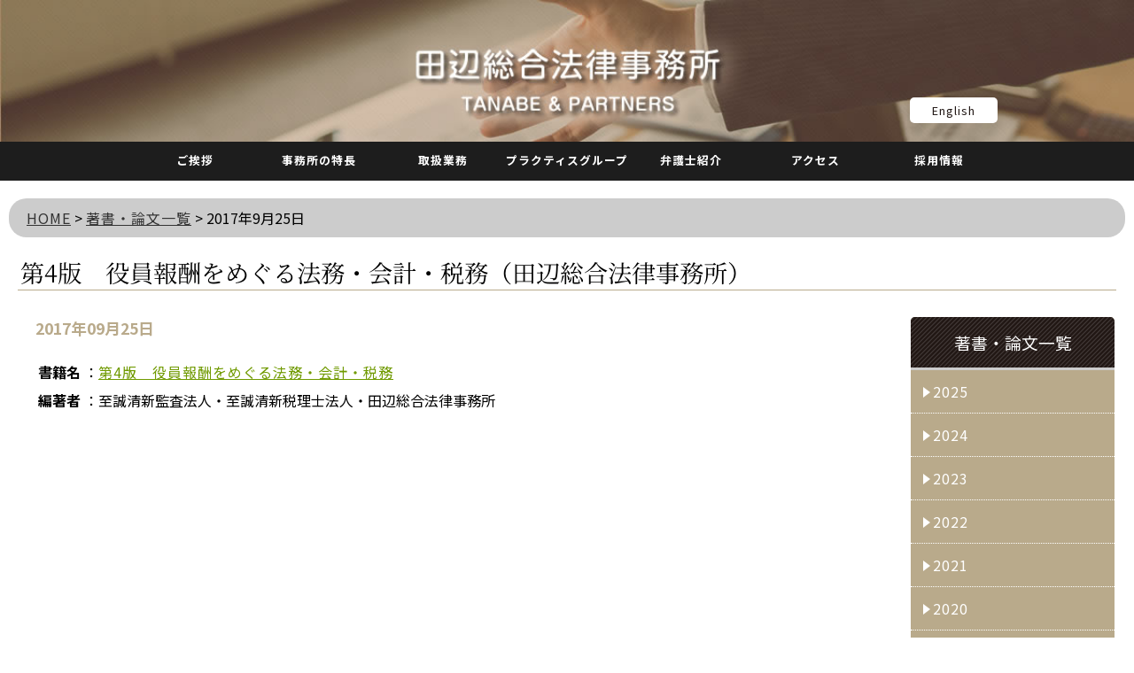

--- FILE ---
content_type: text/html; charset=UTF-8
request_url: https://www.tanabe-partners.com/publications/3929/
body_size: 51309
content:
<!DOCTYPE html>
<html lang="ja">
<head>
<!-- Google tag (gtag.js) -->
<script async src="https://www.googletagmanager.com/gtag/js?id=G-DFNLVY3ND7"></script>
<script>
  window.dataLayer = window.dataLayer || [];
  function gtag(){dataLayer.push(arguments);}
  gtag('js', new Date());

  gtag('config', 'G-DFNLVY3ND7');
</script>
<!-- Global site tag (gtag.js) - Google Analytics -->
<script async src="https://www.googletagmanager.com/gtag/js?id=UA-106204190-1"></script>
<script>
  window.dataLayer = window.dataLayer || [];
  function gtag(){dataLayer.push(arguments);}
  gtag('js', new Date());

  gtag('config', 'UA-106204190-1');
</script>

<meta charset="utf-8">
<meta name="viewport" content="width=device-width, initial-scale=1, minimum-scale=1">
<meta property="og:type" content="website">
<meta property="og:title" content="企業法務から個人まで、幅広く質の高いリーガルサービスを提供する田辺総合法律事務所">
<meta property="og:image" content="https://www.tanabe-partners.com/wp-content/themes/hinowa/common_img/screenshot.png">
<meta property="og:url" content="https://www.tanabe-partners.com/">
<meta name="keywords" content="千代田区,法律事務所,田辺総合法律事務所,弁護士" lang="ja" xml:lang="ja" />
<link rel="canonical" href="https://www.tanabe-partners.com/">
<link rel="icon" href="https://www.tanabe-partners.com/wp-content/themes/hinowa/common_img/favicon.ico">
<link rel="apple-touch-icon" href="https://www.tanabe-partners.com/wp-content/themes/hinowa/common_img/apple-touch-icon.png" type="image/png">
<link rel="icon" href="https://www.tanabe-partners.com/wp-content/themes/hinowa/common_img/favicon-192x192.png" sizes="192x192" type="image/png">
<link rel="stylesheet" href="https://www.tanabe-partners.com/wp-content/themes/hinowa/css/import.css" type="text/css" />
<link rel="stylesheet" href="https://www.tanabe-partners.com/wp-content/themes/hinowa/css/print.css" type="text/css" media="print" />
<title>田辺総合法律事務所  弁護士一覧  &raquo; 第4版　役員報酬をめぐる法務・会計・税務（田辺総合法律事務所）</title>
<script type="text/javascript" src="https://code.jquery.com/jquery-2.1.1.js"></script>
<meta name='robots' content='max-image-preview:large' />
<link rel='dns-prefetch' href='//fonts.googleapis.com' />
<link rel="alternate" title="oEmbed (JSON)" type="application/json+oembed" href="https://www.tanabe-partners.com/wp-json/oembed/1.0/embed?url=https%3A%2F%2Fwww.tanabe-partners.com%2Fpublications%2F3929%2F" />
<link rel="alternate" title="oEmbed (XML)" type="text/xml+oembed" href="https://www.tanabe-partners.com/wp-json/oembed/1.0/embed?url=https%3A%2F%2Fwww.tanabe-partners.com%2Fpublications%2F3929%2F&#038;format=xml" />
<style id='wp-img-auto-sizes-contain-inline-css' type='text/css'>
img:is([sizes=auto i],[sizes^="auto," i]){contain-intrinsic-size:3000px 1500px}
/*# sourceURL=wp-img-auto-sizes-contain-inline-css */
</style>
<style id='wp-emoji-styles-inline-css' type='text/css'>

	img.wp-smiley, img.emoji {
		display: inline !important;
		border: none !important;
		box-shadow: none !important;
		height: 1em !important;
		width: 1em !important;
		margin: 0 0.07em !important;
		vertical-align: -0.1em !important;
		background: none !important;
		padding: 0 !important;
	}
/*# sourceURL=wp-emoji-styles-inline-css */
</style>
<style id='wp-block-library-inline-css' type='text/css'>
:root{--wp-block-synced-color:#7a00df;--wp-block-synced-color--rgb:122,0,223;--wp-bound-block-color:var(--wp-block-synced-color);--wp-editor-canvas-background:#ddd;--wp-admin-theme-color:#007cba;--wp-admin-theme-color--rgb:0,124,186;--wp-admin-theme-color-darker-10:#006ba1;--wp-admin-theme-color-darker-10--rgb:0,107,160.5;--wp-admin-theme-color-darker-20:#005a87;--wp-admin-theme-color-darker-20--rgb:0,90,135;--wp-admin-border-width-focus:2px}@media (min-resolution:192dpi){:root{--wp-admin-border-width-focus:1.5px}}.wp-element-button{cursor:pointer}:root .has-very-light-gray-background-color{background-color:#eee}:root .has-very-dark-gray-background-color{background-color:#313131}:root .has-very-light-gray-color{color:#eee}:root .has-very-dark-gray-color{color:#313131}:root .has-vivid-green-cyan-to-vivid-cyan-blue-gradient-background{background:linear-gradient(135deg,#00d084,#0693e3)}:root .has-purple-crush-gradient-background{background:linear-gradient(135deg,#34e2e4,#4721fb 50%,#ab1dfe)}:root .has-hazy-dawn-gradient-background{background:linear-gradient(135deg,#faaca8,#dad0ec)}:root .has-subdued-olive-gradient-background{background:linear-gradient(135deg,#fafae1,#67a671)}:root .has-atomic-cream-gradient-background{background:linear-gradient(135deg,#fdd79a,#004a59)}:root .has-nightshade-gradient-background{background:linear-gradient(135deg,#330968,#31cdcf)}:root .has-midnight-gradient-background{background:linear-gradient(135deg,#020381,#2874fc)}:root{--wp--preset--font-size--normal:16px;--wp--preset--font-size--huge:42px}.has-regular-font-size{font-size:1em}.has-larger-font-size{font-size:2.625em}.has-normal-font-size{font-size:var(--wp--preset--font-size--normal)}.has-huge-font-size{font-size:var(--wp--preset--font-size--huge)}.has-text-align-center{text-align:center}.has-text-align-left{text-align:left}.has-text-align-right{text-align:right}.has-fit-text{white-space:nowrap!important}#end-resizable-editor-section{display:none}.aligncenter{clear:both}.items-justified-left{justify-content:flex-start}.items-justified-center{justify-content:center}.items-justified-right{justify-content:flex-end}.items-justified-space-between{justify-content:space-between}.screen-reader-text{border:0;clip-path:inset(50%);height:1px;margin:-1px;overflow:hidden;padding:0;position:absolute;width:1px;word-wrap:normal!important}.screen-reader-text:focus{background-color:#ddd;clip-path:none;color:#444;display:block;font-size:1em;height:auto;left:5px;line-height:normal;padding:15px 23px 14px;text-decoration:none;top:5px;width:auto;z-index:100000}html :where(.has-border-color){border-style:solid}html :where([style*=border-top-color]){border-top-style:solid}html :where([style*=border-right-color]){border-right-style:solid}html :where([style*=border-bottom-color]){border-bottom-style:solid}html :where([style*=border-left-color]){border-left-style:solid}html :where([style*=border-width]){border-style:solid}html :where([style*=border-top-width]){border-top-style:solid}html :where([style*=border-right-width]){border-right-style:solid}html :where([style*=border-bottom-width]){border-bottom-style:solid}html :where([style*=border-left-width]){border-left-style:solid}html :where(img[class*=wp-image-]){height:auto;max-width:100%}:where(figure){margin:0 0 1em}html :where(.is-position-sticky){--wp-admin--admin-bar--position-offset:var(--wp-admin--admin-bar--height,0px)}@media screen and (max-width:600px){html :where(.is-position-sticky){--wp-admin--admin-bar--position-offset:0px}}

/*# sourceURL=wp-block-library-inline-css */
</style><style id='global-styles-inline-css' type='text/css'>
:root{--wp--preset--aspect-ratio--square: 1;--wp--preset--aspect-ratio--4-3: 4/3;--wp--preset--aspect-ratio--3-4: 3/4;--wp--preset--aspect-ratio--3-2: 3/2;--wp--preset--aspect-ratio--2-3: 2/3;--wp--preset--aspect-ratio--16-9: 16/9;--wp--preset--aspect-ratio--9-16: 9/16;--wp--preset--color--black: #000000;--wp--preset--color--cyan-bluish-gray: #abb8c3;--wp--preset--color--white: #ffffff;--wp--preset--color--pale-pink: #f78da7;--wp--preset--color--vivid-red: #cf2e2e;--wp--preset--color--luminous-vivid-orange: #ff6900;--wp--preset--color--luminous-vivid-amber: #fcb900;--wp--preset--color--light-green-cyan: #7bdcb5;--wp--preset--color--vivid-green-cyan: #00d084;--wp--preset--color--pale-cyan-blue: #8ed1fc;--wp--preset--color--vivid-cyan-blue: #0693e3;--wp--preset--color--vivid-purple: #9b51e0;--wp--preset--gradient--vivid-cyan-blue-to-vivid-purple: linear-gradient(135deg,rgb(6,147,227) 0%,rgb(155,81,224) 100%);--wp--preset--gradient--light-green-cyan-to-vivid-green-cyan: linear-gradient(135deg,rgb(122,220,180) 0%,rgb(0,208,130) 100%);--wp--preset--gradient--luminous-vivid-amber-to-luminous-vivid-orange: linear-gradient(135deg,rgb(252,185,0) 0%,rgb(255,105,0) 100%);--wp--preset--gradient--luminous-vivid-orange-to-vivid-red: linear-gradient(135deg,rgb(255,105,0) 0%,rgb(207,46,46) 100%);--wp--preset--gradient--very-light-gray-to-cyan-bluish-gray: linear-gradient(135deg,rgb(238,238,238) 0%,rgb(169,184,195) 100%);--wp--preset--gradient--cool-to-warm-spectrum: linear-gradient(135deg,rgb(74,234,220) 0%,rgb(151,120,209) 20%,rgb(207,42,186) 40%,rgb(238,44,130) 60%,rgb(251,105,98) 80%,rgb(254,248,76) 100%);--wp--preset--gradient--blush-light-purple: linear-gradient(135deg,rgb(255,206,236) 0%,rgb(152,150,240) 100%);--wp--preset--gradient--blush-bordeaux: linear-gradient(135deg,rgb(254,205,165) 0%,rgb(254,45,45) 50%,rgb(107,0,62) 100%);--wp--preset--gradient--luminous-dusk: linear-gradient(135deg,rgb(255,203,112) 0%,rgb(199,81,192) 50%,rgb(65,88,208) 100%);--wp--preset--gradient--pale-ocean: linear-gradient(135deg,rgb(255,245,203) 0%,rgb(182,227,212) 50%,rgb(51,167,181) 100%);--wp--preset--gradient--electric-grass: linear-gradient(135deg,rgb(202,248,128) 0%,rgb(113,206,126) 100%);--wp--preset--gradient--midnight: linear-gradient(135deg,rgb(2,3,129) 0%,rgb(40,116,252) 100%);--wp--preset--font-size--small: 13px;--wp--preset--font-size--medium: 20px;--wp--preset--font-size--large: 36px;--wp--preset--font-size--x-large: 42px;--wp--preset--spacing--20: 0.44rem;--wp--preset--spacing--30: 0.67rem;--wp--preset--spacing--40: 1rem;--wp--preset--spacing--50: 1.5rem;--wp--preset--spacing--60: 2.25rem;--wp--preset--spacing--70: 3.38rem;--wp--preset--spacing--80: 5.06rem;--wp--preset--shadow--natural: 6px 6px 9px rgba(0, 0, 0, 0.2);--wp--preset--shadow--deep: 12px 12px 50px rgba(0, 0, 0, 0.4);--wp--preset--shadow--sharp: 6px 6px 0px rgba(0, 0, 0, 0.2);--wp--preset--shadow--outlined: 6px 6px 0px -3px rgb(255, 255, 255), 6px 6px rgb(0, 0, 0);--wp--preset--shadow--crisp: 6px 6px 0px rgb(0, 0, 0);}:where(.is-layout-flex){gap: 0.5em;}:where(.is-layout-grid){gap: 0.5em;}body .is-layout-flex{display: flex;}.is-layout-flex{flex-wrap: wrap;align-items: center;}.is-layout-flex > :is(*, div){margin: 0;}body .is-layout-grid{display: grid;}.is-layout-grid > :is(*, div){margin: 0;}:where(.wp-block-columns.is-layout-flex){gap: 2em;}:where(.wp-block-columns.is-layout-grid){gap: 2em;}:where(.wp-block-post-template.is-layout-flex){gap: 1.25em;}:where(.wp-block-post-template.is-layout-grid){gap: 1.25em;}.has-black-color{color: var(--wp--preset--color--black) !important;}.has-cyan-bluish-gray-color{color: var(--wp--preset--color--cyan-bluish-gray) !important;}.has-white-color{color: var(--wp--preset--color--white) !important;}.has-pale-pink-color{color: var(--wp--preset--color--pale-pink) !important;}.has-vivid-red-color{color: var(--wp--preset--color--vivid-red) !important;}.has-luminous-vivid-orange-color{color: var(--wp--preset--color--luminous-vivid-orange) !important;}.has-luminous-vivid-amber-color{color: var(--wp--preset--color--luminous-vivid-amber) !important;}.has-light-green-cyan-color{color: var(--wp--preset--color--light-green-cyan) !important;}.has-vivid-green-cyan-color{color: var(--wp--preset--color--vivid-green-cyan) !important;}.has-pale-cyan-blue-color{color: var(--wp--preset--color--pale-cyan-blue) !important;}.has-vivid-cyan-blue-color{color: var(--wp--preset--color--vivid-cyan-blue) !important;}.has-vivid-purple-color{color: var(--wp--preset--color--vivid-purple) !important;}.has-black-background-color{background-color: var(--wp--preset--color--black) !important;}.has-cyan-bluish-gray-background-color{background-color: var(--wp--preset--color--cyan-bluish-gray) !important;}.has-white-background-color{background-color: var(--wp--preset--color--white) !important;}.has-pale-pink-background-color{background-color: var(--wp--preset--color--pale-pink) !important;}.has-vivid-red-background-color{background-color: var(--wp--preset--color--vivid-red) !important;}.has-luminous-vivid-orange-background-color{background-color: var(--wp--preset--color--luminous-vivid-orange) !important;}.has-luminous-vivid-amber-background-color{background-color: var(--wp--preset--color--luminous-vivid-amber) !important;}.has-light-green-cyan-background-color{background-color: var(--wp--preset--color--light-green-cyan) !important;}.has-vivid-green-cyan-background-color{background-color: var(--wp--preset--color--vivid-green-cyan) !important;}.has-pale-cyan-blue-background-color{background-color: var(--wp--preset--color--pale-cyan-blue) !important;}.has-vivid-cyan-blue-background-color{background-color: var(--wp--preset--color--vivid-cyan-blue) !important;}.has-vivid-purple-background-color{background-color: var(--wp--preset--color--vivid-purple) !important;}.has-black-border-color{border-color: var(--wp--preset--color--black) !important;}.has-cyan-bluish-gray-border-color{border-color: var(--wp--preset--color--cyan-bluish-gray) !important;}.has-white-border-color{border-color: var(--wp--preset--color--white) !important;}.has-pale-pink-border-color{border-color: var(--wp--preset--color--pale-pink) !important;}.has-vivid-red-border-color{border-color: var(--wp--preset--color--vivid-red) !important;}.has-luminous-vivid-orange-border-color{border-color: var(--wp--preset--color--luminous-vivid-orange) !important;}.has-luminous-vivid-amber-border-color{border-color: var(--wp--preset--color--luminous-vivid-amber) !important;}.has-light-green-cyan-border-color{border-color: var(--wp--preset--color--light-green-cyan) !important;}.has-vivid-green-cyan-border-color{border-color: var(--wp--preset--color--vivid-green-cyan) !important;}.has-pale-cyan-blue-border-color{border-color: var(--wp--preset--color--pale-cyan-blue) !important;}.has-vivid-cyan-blue-border-color{border-color: var(--wp--preset--color--vivid-cyan-blue) !important;}.has-vivid-purple-border-color{border-color: var(--wp--preset--color--vivid-purple) !important;}.has-vivid-cyan-blue-to-vivid-purple-gradient-background{background: var(--wp--preset--gradient--vivid-cyan-blue-to-vivid-purple) !important;}.has-light-green-cyan-to-vivid-green-cyan-gradient-background{background: var(--wp--preset--gradient--light-green-cyan-to-vivid-green-cyan) !important;}.has-luminous-vivid-amber-to-luminous-vivid-orange-gradient-background{background: var(--wp--preset--gradient--luminous-vivid-amber-to-luminous-vivid-orange) !important;}.has-luminous-vivid-orange-to-vivid-red-gradient-background{background: var(--wp--preset--gradient--luminous-vivid-orange-to-vivid-red) !important;}.has-very-light-gray-to-cyan-bluish-gray-gradient-background{background: var(--wp--preset--gradient--very-light-gray-to-cyan-bluish-gray) !important;}.has-cool-to-warm-spectrum-gradient-background{background: var(--wp--preset--gradient--cool-to-warm-spectrum) !important;}.has-blush-light-purple-gradient-background{background: var(--wp--preset--gradient--blush-light-purple) !important;}.has-blush-bordeaux-gradient-background{background: var(--wp--preset--gradient--blush-bordeaux) !important;}.has-luminous-dusk-gradient-background{background: var(--wp--preset--gradient--luminous-dusk) !important;}.has-pale-ocean-gradient-background{background: var(--wp--preset--gradient--pale-ocean) !important;}.has-electric-grass-gradient-background{background: var(--wp--preset--gradient--electric-grass) !important;}.has-midnight-gradient-background{background: var(--wp--preset--gradient--midnight) !important;}.has-small-font-size{font-size: var(--wp--preset--font-size--small) !important;}.has-medium-font-size{font-size: var(--wp--preset--font-size--medium) !important;}.has-large-font-size{font-size: var(--wp--preset--font-size--large) !important;}.has-x-large-font-size{font-size: var(--wp--preset--font-size--x-large) !important;}
/*# sourceURL=global-styles-inline-css */
</style>

<style id='classic-theme-styles-inline-css' type='text/css'>
/*! This file is auto-generated */
.wp-block-button__link{color:#fff;background-color:#32373c;border-radius:9999px;box-shadow:none;text-decoration:none;padding:calc(.667em + 2px) calc(1.333em + 2px);font-size:1.125em}.wp-block-file__button{background:#32373c;color:#fff;text-decoration:none}
/*# sourceURL=/wp-includes/css/classic-themes.min.css */
</style>
<link rel='stylesheet' id='child-pages-shortcode-css-css' href='https://www.tanabe-partners.com/wp-content/plugins/child-pages-shortcode/css/child-pages-shortcode.min.css?ver=1.1.4' type='text/css' media='all' />
<link rel='stylesheet' id='tf-compiled-options-mobmenu-css' href='http://www.tanabe-partners.com/wp-content/uploads/titan-framework-mobmenu-css.css?ver=6.9' type='text/css' media='all' />
<link rel='stylesheet' id='tf-google-webfont-dosis-css' href='//fonts.googleapis.com/css?family=Dosis%3Ainherit%2C400&#038;subset=latin%2Clatin-ext&#038;ver=6.9' type='text/css' media='all' />
<link rel='stylesheet' id='cssmobmenu-icons-css' href='https://www.tanabe-partners.com/wp-content/plugins/mobile-menu/includes/css/mobmenu-icons.css?ver=6.9' type='text/css' media='all' />
<script type="text/javascript" src="https://www.tanabe-partners.com/wp-includes/js/jquery/jquery.min.js?ver=3.7.1" id="jquery-core-js"></script>
<script type="text/javascript" src="https://www.tanabe-partners.com/wp-includes/js/jquery/jquery-migrate.min.js?ver=3.4.1" id="jquery-migrate-js"></script>
<script type="text/javascript" src="https://www.tanabe-partners.com/wp-content/plugins/child-pages-shortcode/js/child-pages-shortcode.min.js?ver=1.1.4" id="child-pages-shortcode-js"></script>
<script type="text/javascript" src="https://www.tanabe-partners.com/wp-content/plugins/mobile-menu/includes/js/mobmenu.js?ver=6.9" id="mobmenujs-js"></script>
<link rel="https://api.w.org/" href="https://www.tanabe-partners.com/wp-json/" /><link rel="alternate" title="JSON" type="application/json" href="https://www.tanabe-partners.com/wp-json/wp/v2/posts/3929" /><link rel="EditURI" type="application/rsd+xml" title="RSD" href="https://www.tanabe-partners.com/xmlrpc.php?rsd" />
<meta name="generator" content="WordPress 6.9" />
<link rel="canonical" href="https://www.tanabe-partners.com/publications/3929/" />
<link rel='shortlink' href='https://www.tanabe-partners.com/?p=3929' />

<style>

/* Hide WP Mobile Menu outside the width of trigger */
@media only screen and (min-width:769px) {
	
	.mob_menu, .mob_menu_left_panel, .mob_menu_right_panel, .mobmenu {
		display: none!important;
	}
	
}

/* Our css Custom Options values */
@media only screen and (max-width:769px) {
	 {
		display:none !important;
	}

			
		.mob-menu-logo-holder {
			display: none;
		}	
		.mob-menu-left-panel .mobmenu-left-bt, .mob-menu-right-panel .mobmenu-right-bt {
		position: absolute;
		right: 0px;
		top: 10px;
		font-size: 30px;
	}

	.mob-menu-slideout  .mob-cancel-button{
		display: none;
	}

	.mobmenu, .mob-menu-left-panel, .mob-menu-right-panel {
		display: block;
	}

	.mobmenur-container i {
		color: #222;
	}

	.mobmenul-container i {
		color: #666;
	}
	.mobmenul-container img {
		max-height:  50px;
		float: left;
	}
		.mobmenur-container img {
		max-height:  50px;
		float: right;
	}
	#mobmenuleft li a , #mobmenuleft li a:visited {
		color: #ffffff;

	}
	.mobmenu_content h2, .mobmenu_content h3, .show-nav-left .mob-menu-copyright, .show-nav-left .mob-expand-submenu i {
		color: #ffffff;
	}

	.mobmenu_content #mobmenuleft li:hover, .mobmenu_content #mobmenuright li:hover  {
		background-color: #666;
	}

	.mobmenu_content #mobmenuright li:hover  {
		background-color: #666;
	}
	
	.mobmenu_content #mobmenuleft .sub-menu {
		background-color: #3a3a3a;
		margin: 0;
		color: #fff;
		width: 100%;
		position: initial;
	}
	.mob-menu-left-panel .mob-cancel-button {
		color: #ffffff;
	}
	.mob-menu-right-panel .mob-cancel-button {
		color: #000;
	}
	.mob-menu-slideout-over .mobmenu_content {
		padding-top: 40px;
	}

	.mob-menu-left-bg-holder {
				opacity: 1;
		background-attachment: fixed ;
		background-position: center top ;
		-webkit-background-size:  cover;
		-moz-background-size: cover;
		background-size: cover;
	}
	.mob-menu-right-bg-holder { 
				opacity: 1;
		background-attachment: fixed ;
		background-position: center top ;
		-webkit-background-size: cover;
		-moz-background-size: cover;
		background-size:  cover;
	}

	.mobmenu_content #mobmenuleft .sub-menu a {
		color: #fff;
	}

	.mobmenu_content #mobmenuright .sub-menu  a{
		color: #fff;
	}
	.mobmenu_content #mobmenuright .sub-menu .sub-menu {
		background-color: inherit;
	}

	.mobmenu_content #mobmenuright .sub-menu  {
		background-color: #3a3a3a;
		margin: 0;
		color: #fff ;
		position: initial;
		width: 100%;
	}

	#mobmenuleft li a:hover {
		color: #FFF ;

	}
	
	#mobmenuright li a , #mobmenuright li a:visited, .show-nav-right .mob-menu-copyright, .show-nav-right .mob-expand-submenu i {
		color: #666;
	}

	#mobmenuright li a:hover {
		color: #FFF;
	}

	.mobmenul-container {
		top: 5px;
		margin-left: 5px;
	}

	.mobmenur-container {
		top: 5px;
		margin-right: 5px;
	}
		
	/* 2nd Level Menu Items Padding */
	.mobmenu .sub-menu li a {
		padding-left: 50px;
	}
		
	/* 3rd Level Menu Items Padding */
	.mobmenu .sub-menu .sub-menu li a {
		padding-left: 75px;
	}

	
	.mob-menu-logo-holder {
		padding-top: 1px;
		text-align: left;
		margin-left:50px;;
		;
	}

	.mob-menu-header-holder {

		background-color: #1d1d1d;
		height: 50px;
		width: 100%;
		font-weight:bold;
		position:fixed;
		top:0px;	
		right: 0px;
		z-index: 99998;
		color:#000;
		display: block;
	}

	.mobmenu-push-wrap, body.mob-menu-slideout-over {
		padding-top: 50px;
	}
		.mob-menu-slideout 	.mob-menu-left-panel {
		background-color:#2e2e2e;;
		width: 270px;
		-webkit-transform: translateX(-270px);
		-moz-transform: translateX(-270px);
		-ms-transform: translateX(-270px);
		-o-transform: translateX(-270px);
		transform: translateX(-270px);
	}

	.mob-menu-slideout .mob-menu-right-panel {
		background-color:#F7F7F7;		width: 270px; 
		-webkit-transform: translateX( 270px );
		-moz-transform: translateX( 270px );
		-ms-transform: translateX( 270px );
		-o-transform: translateX( 270px );
		transform: translateX( 270px );
	}

	/* Will animate the content to the right 275px revealing the hidden nav */
	.mob-menu-slideout.show-nav-left .mobmenu-push-wrap, .mob-menu-slideout.show-nav-left .mob-menu-header-holder {

		-webkit-transform: translate(270px, 0);
		-moz-transform: translate(270px, 0);
		-ms-transform: translate(270px, 0);
		-o-transform: translate(270px, 0);
		transform: translate(270px, 0);
		-webkit-transform: translate3d(270px, 0, 0);
		-moz-transform: translate3d(270px, 0, 0);
		-ms-transform: translate3d(270px, 0, 0);
		-o-transform: translate3d(270px, 0, 0);
		transform: translate3d(270px, 0, 0);
	}

	.mob-menu-slideout.show-nav-right .mobmenu-push-wrap , .mob-menu-slideout.show-nav-right .mob-menu-header-holder {

		-webkit-transform: translate(-270px, 0);
		-moz-transform: translate(-270px, 0);
		-ms-transform: translate(-270px, 0);
		-o-transform: translate(-270px, 0);
		transform: translate(-270px, 0);

		-webkit-transform: translate3d(-270px, 0, 0);
		-moz-transform: translate3d(-270px, 0, 0);
		-ms-transform: translate3d(-270px, 0, 0);
		-o-transform: translate3d(-270px, 0, 0);
		transform: translate3d(-270px, 0, 0);
	}


	/* Mobmenu Slide Over */
	.mobmenu-overlay {
		opacity: 0;
	}

	.mob-menu-slideout-top .mobmenu-overlay, .mob-menu-slideout .mob-menu-right-panel .mob-cancel-button, .mob-menu-slideout .mob-menu-left-panel .mob-cancel-button {
		display: none!important;
	}

	.show-nav-left .mobmenu-overlay, .show-nav-right .mobmenu-overlay {
		width: 100%;
		height: 100%;
		background: rgba(0, 0, 0, 0.83);
		z-index: 99999;
		position: absolute;
		left: 0;
		top: 0;
		opacity: 1;
		-webkit-transition: .5s ease;
		-moz-transition: .5s ease;
		-ms-transition: .5s ease;
		-o-transition: .5s ease;
		transition: .5s ease;
		position: fixed;
		cursor: pointer;
	}

	.mob-menu-slideout-over .mob-menu-left-panel {
		display: block!important;
		background-color:#2e2e2e;;
		width: 270px;
		-webkit-transform: translateX(-270px);
		-moz-transform: translateX(-270px);
		-ms-transform: translateX(-270px);
		-o-transform: translateX(-270px);
		transform: translateX(-270px);
		-webkit-transition: -webkit-transform .5s;
		-moz-transition: -moz-transform .5s;
		-ms-transition: -ms-transform .5s;
		-o-transition: -o-transform .5s;
		transition: transform .5s;
	}

	.mob-menu-slideout-over .mob-menu-right-panel {
		display: block!important;
		background-color:#F7F7F7;;
		width:  270px;
		-webkit-transform: translateX(270px);
		-moz-transform: translateX(270px);
		-ms-transform: translateX(270px);
		-o-transform: translateX(270px);
		transform: translateX(270px);
		-webkit-transition: -webkit-transform .5s;
		-moz-transition: -moz-transform .5s;
		-ms-transition: -ms-transform .5s;
		-o-transition: -o-transform .5s;
		transition: transform .5s;
	}

	.mob-menu-slideout-over.show-nav-left .mob-menu-left-panel {
		display: block!important;
		background-color:#2e2e2e;;
		width:  270px;
		-webkit-transform: translateX(0);
		-moz-transform: translateX(0);
		-ms-transform: translateX(0);
		-o-transform: translateX(0);
		transform: translateX(0);
		-webkit-transition: -webkit-transform .5s;
		-moz-transition: -moz-transform .5s;
		-ms-transition: -ms-transform .5s;
		-o-transition: -o-transform .5s;
		transition: transform .5s;
	}

	.show-nav-right.mob-menu-slideout-over .mob-menu-right-panel {
		display: block!important;
		background-color:#F7F7F7;		width:  270px;
		-webkit-transform: translateX( 0 );
		-moz-transform: translateX( 0 );
		-ms-transform: translateX( 0 );
		-o-transform: translateX(0 );
		transform: translateX( 0 );
	}

	/* Hides everything pushed outside of it */
	.mob-menu-slideout .mob-menu-left-panel, .mob-menu-slideout-over .mob-menu-left-panel  {
		position: fixed;
		top: 0;
		height: 100%;
		z-index: 300000;
		overflow-y: auto;   
		overflow-x: hidden;
		opacity: 1;
	}   
	

	.mob-menu-slideout .mob-menu-right-panel, .mob-menu-slideout-over .mob-menu-right-panel {
		position: fixed;
		top: 0;
		right: 0;
		height: 100%;
		z-index: 300000;
		overflow-y: auto;   
		overflow-x: hidden;
		opacity: 1;

	}   
	
	/*End of Mobmenu Slide Over */

	.mobmenu .headertext { 
		color: #222;
	}

	.headertext span { 
		position: absolute;
		line-height: 50px;
	}

			
	/* Adds a transition and the resting translate state */
	.mob-menu-slideout .mobmenu-push-wrap, .mob-menu-slideout .mob-menu-header-holder {
		
		-webkit-transition: -webkit-transform .5s;
		-moz-transition: -moz-transform .5s;
		-ms-transition: -ms-transform .5s;
		-o-transition: -o-transform .5s;
		transition: transform .5s;
		-webkit-transform: translate(0, 0);
		-moz-transform: translate(0, 0);
		-ms-transform: translate(0, 0);
		-o-transform: translate(0, 0);
		transform: translate(0, 0);
		-webkit-transform: translate3d(0, 0, 0);
		-moz-transform: translate3d(0, 0, 0);
		-ms-transform: translate3d(0, 0, 0);
		-o-transform: translate3d(0, 0, 0);
		transform: translate3d(0, 0, 0);

	}

	/* Mobile Menu Frontend CSS Style*/
	html, body {
		overflow-x: hidden;
	}

	.hidden-overflow {
		overflow: hidden!important;
	}

	/* Hides everything pushed outside of it */
	.mob-menu-slideout .mob-menu-left-panel {
		position: fixed;
		top: 0;
		height: 100%;
		z-index: 300000;
		overflow-y: auto;   
		overflow-x: hidden;
		opacity: 1;
		-webkit-transition: -webkit-transform .5s;
		-moz-transition: -moz-transform .5s;
		-ms-transition: -ms-transform .5s;
		-o-transition: -o-transform .5s;
		transition: transform .5s;
	}   

	.mob-menu-slideout.show-nav-left .mob-menu-left-panel {
		transition: transform .5s;
		-webkit-transform: translateX(0);
		-moz-transform: translateX(0);
		-ms-transform: translateX(0);
		-o-transform: translateX(0);
		transform: translateX(0);
	}

	body.admin-bar .mobmenu {
		top: 32px;
	}

	@media screen and ( max-width: 782px ){
		body.admin-bar .mobmenu {
			top: 46px;   
		}
	}

	.mob-menu-slideout .mob-menu-right-panel {
		position: fixed;
		top: 0;
		right: 0;
		height: 100%;
		z-index: 300000;
		overflow-y: auto;   
		overflow-x: hidden;
		opacity: 1;
		-webkit-transition: -webkit-transform .5s;
		-moz-transition: -moz-transform .5s;
		-ms-transition: -ms-transform .5s;
		-o-transition: -o-transform .5s;
		transition: transform .5s;
	}   

	.mob-menu-slideout.show-nav-right .mob-menu-right-panel {
		transition: transform .5s;
		-webkit-transform: translateX(0);
		-moz-transform: translateX(0);
		-ms-transform: translateX(0);
		-o-transform: translateX(0);
		transform: translateX(0);
	}

	.show-nav-left .mobmenu-push-wrap {
		height: 100%;
	}

	/* Will animate the content to the right 275px revealing the hidden nav */
	.mob-menu-slideout.show-nav-left .mobmenu-push-wrap, .show-nav-left .mob-menu-header-holder {
		-webkit-transition: -webkit-transform .5s;
		-moz-transition: -moz-transform .5s;
		-ms-transition: -ms-transform .5s;
		-o-transition: -o-transform .5s;
		transition: transform .5s;
	}

	.show-nav-right .mobmenu-push-wrap {
		height: 100%;
	}

	/* Will animate the content to the right 275px revealing the hidden nav */
	.mob-menu-slideout.show-nav-right .mobmenu-push-wrap , .mob-menu-slideout.show-nav-right .mob-menu-header-holder{  
		-webkit-transition: -webkit-transform .5s;
		-moz-transition: -moz-transform .5s;
		-ms-transition: -ms-transform .5s;
		-o-transition: -o-transform .5s;
		transition: transform .5s;
	}

	.widget img {
		max-width: 100%; 
	}

	#mobmenuleft, #mobmenuright {
		margin: 0;
		padding: 0;
	}

	#mobmenuleft li > ul {
		display:none;
		left: 15px;
	}
	
	.mob-expand-submenu {
		position: relative;
		right: 0px;
		float: right;
		margin-top: -50px;
	}

	.mob-expand-submenu i {
		padding: 12px;
	}

	#mobmenuright  li > ul {
		display:none;
		left: 15px;
	}

	.rightmbottom, .rightmtop {
		padding-left: 10px;
		padding-right: 10px;
	}

	.mobmenu_content {
		z-index: 1;
		height: 100%;
		overflow: auto;
	}
	
	.mobmenu_content li a {
		display: block;
		letter-spacing: 1px;
		padding: 10px 20px;
		text-decoration: none;
	}

	.mobmenu_content li {
		list-style: none;
	}
	.mob-menu-left-panel li, .leftmbottom, .leftmtop{
		padding-left: 0%;
		padding-right: 0%;
	}

	.mob-menu-right-panel li, .rightmbottom, .rightmtop{
		padding-left: 0%;
		padding-right: 0%;
	}

	.mob-menu-slideout .mob_menu_left_panel_anim {
		-webkit-transition: all .30s ease-in-out !important;
		transition: all .30s ease-in-out !important;
		transform: translate(0px) !important;
		-ms-transform: translate(0px) !important;
		-webkit-transform: translate(0px) !important;
	}

	.mob-menu-slideout .mob_menu_right_panel_anim {
		-webkit-transition: all .30s ease-in-out !important;
		transition: all .30s ease-in-out !important;
		transform: translate(0px) !important;
		-ms-transform: translate(0px) !important;
		-webkit-transform: translate(0px) !important;
	}

	.mobmenul-container {
		position: absolute;
	}

	.mobmenur-container {
		position: absolute;
		right: 0px; 
	} 

	.mob-menu-slideout .mob_menu_left_panel {
		width: 230px;
		height: 100%;
		position: fixed;
		top: 0px;
		left: 0px;
		z-index: 99999999;
		transform: translate(-230px);
		-ms-transform: translate(-230px);
		-webkit-transform: translate(-230px);
		transition: all .30s ease-in-out !important;
		-webkit-transition: all .30s ease-in-out !important;
		overflow:hidden;
	}  

	.leftmbottom h2 {
		font-weight: bold;
		background-color: transparent;
		color: inherit;
	}
	
	.show-nav-right .mobmenur-container img, .show-nav-left .mobmenul-container img,  .mobmenu .mob-cancel-button, .show-nav-left .mobmenu .mob-menu-icon, .show-nav-right .mobmenu .mob-menu-icon, .mob-menu-slideout-over.show-nav-left .mobmenur-container, .mob-menu-slideout-over.show-nav-right .mobmenul-container  {
		display:none;
	}
	
	.show-nav-left .mobmenu .mob-cancel-button,  .mobmenu .mob-menu-icon, .show-nav-right .mobmenu .mob-cancel-button {
		display:block;
	}

	.mobmenul-container i {
		line-height: 30px;
		font-size: 30px;
		float: left;
	}
	.left-menu-icon-text {
		float: left;
		line-height: 30px;
		color: #222;
	}

	.right-menu-icon-text {
		float: right;
		line-height: 30px;
		color: #222;
	}
	
	.mobmenur-container i {
		line-height: 30px;
		font-size: 30px;
		float: right;
	}
	
	.mobmenu_content .widget {
		padding-bottom: 0px;
		padding: 20px;
	}
	
	.mobmenu input[type="text"]:focus, .mobmenu input[type="email"]:focus, .mobmenu textarea:focus, .mobmenu input[type="tel"]:focus, .mobmenu input[type="number"]:focus {
		border-color: rgba(0, 0, 0, 0)!important;
	}	

	.mob-expand-submenu i {
		padding: 12px;
		top: 10px;
		position: relative;
		font-weight: 600;
		cursor: pointer;
	}

	.nav, .main-navigation, .genesis-nav-menu, #main-header, #et-top-navigation, .site-header, .site-branding, .ast-mobile-menu-buttons, .hide {
		display: none!important;
	}

	.mob-menu-left-bg-holder, .mob-menu-right-bg-holder {
		width: 100%;
		height: 100%;
		position: absolute;
		z-index: -50;
		background-repeat: no-repeat;
		top: 0;
		left: 0;
	}
	
	.mobmenu_content .sub-menu {
		display: none;
	}

	.mob-standard-logo {
		display: inline-block;
		height:50px!important;	}

	.mob-retina-logo {
		height:50px!important;	}
}
.mobmenu-push-wrap {
	height:100%;
}
.no-menu-assigned {
	font-size: 12px;
	padding-left: 10px;
	margin-top: 20px;
	position: absolute;
}

</style>

</head>
<body class="wp-singular post-template-default single single-post postid-3929 single-format-standard wp-theme-hinowa mob-menu-slideout-over">
<!--▽Header▽-->
<header>
	<div class="header-container">
						<div class="header-box">
				<img src="https://www.tanabe-partners.com/wp-content/themes/hinowa/common_img/logo.jpg" alt="田辺総合法律事務所" />
				<div class="header-language">
					<a href="https://www.tanabe-partners.com/english">English</a>
				</div>
			</div>
				</div>
</header>
<!--▲Header▲-->
<!--▽Navigation▽-->
<nav>
	<div class="nav-container">
		<button class="menu-btn" id="mobile-menu">▼　menu</button>
		<div class="menu-mainmenu-container"><ul id="dropmenu" class="menu"><li><a href="https://www.tanabe-partners.com/message/">ご挨拶</a>
<ul class="sub-menu">
	<li><a href="https://www.tanabe-partners.com/message/message/">ご挨拶</a></li>
	<li><a href="https://www.tanabe-partners.com/message/features/">事務所の特長</a></li>
</ul>
</li>
<li><a href="https://www.tanabe-partners.com/message/features/">事務所の特長</a></li>
<li><a href="https://www.tanabe-partners.com/area/">取扱業務</a>
<ul class="sub-menu">
	<li><a href="https://www.tanabe-partners.com/area/corporate/">企業法務</a></li>
	<li><a href="https://www.tanabe-partners.com/area/litigation/">企業訴訟</a></li>
	<li><a href="https://www.tanabe-partners.com/area/remedy/">民事保全・強制執行</a></li>
	<li><a href="https://www.tanabe-partners.com/area/bankruptcy/">倒産事件</a></li>
	<li><a href="https://www.tanabe-partners.com/area/individual/">個人事件</a></li>
	<li><a href="https://www.tanabe-partners.com/area/criminal/">刑事事件</a></li>
	<li><a href="https://www.tanabe-partners.com/area/public/">公的活動</a></li>
</ul>
</li>
<li><a href="https://www.tanabe-partners.com/group/">プラクティスグループ</a>
<ul class="sub-menu">
	<li><a href="https://www.tanabe-partners.com/group/corporate/">企業法グループ</a></li>
	<li><a href="https://www.tanabe-partners.com/group/labor/">労働法務グループ</a></li>
	<li><a href="https://www.tanabe-partners.com/group/revitalization/">事業再生グループ</a></li>
	<li><a href="https://www.tanabe-partners.com/group/property/">知的財産法グループ</a></li>
	<li><a href="https://www.tanabe-partners.com/group/competition/">競争法グループ</a></li>
	<li><a href="https://www.tanabe-partners.com/group/clinic/">医療経営法務グループ</a></li>
	<li><a href="https://www.tanabe-partners.com/group/it/">IT法グループ</a></li>
	<li><a href="https://www.tanabe-partners.com/group/finance/">金融法務グループ</a></li>
</ul>
</li>
<li><a href="https://www.tanabe-partners.com/lawyer/">弁護士紹介</a></li>
<li><a href="https://www.tanabe-partners.com/access/">アクセス</a></li>
<li><a href="https://www.tanabe-partners.com/recruit/">採用情報</a>
<ul class="sub-menu">
	<li><a href="https://www.tanabe-partners.com/recruit/recruit_apprentice/">司法修習生採用</a>
	<ul class="sub-menu">
		<li><a href="https://www.tanabe-partners.com/recruit/recruit_apprentice/apprentice/">司法修習生</a></li>
		<li><a href="https://www.tanabe-partners.com/recruit/recruit_apprentice/summerclerk/">サマークラーク</a></li>
		<li><a href="https://www.tanabe-partners.com/recruit/recruit_apprentice/springclerk/">スプリングクラーク</a></li>
	</ul>
</li>
	<li><a href="https://www.tanabe-partners.com/recruit/recruit_lawyer/">弁護士採用</a></li>
	<li><a href="https://www.tanabe-partners.com/recruit/recruit_staff/">事務局スタッフ採用</a></li>
</ul>
</li>
</ul></div>	</div>
</nav>
<style type="text/css">
	.mob-menu-left-panel .mobmenu-left-bt, .mob-menu-right-panel .mobmenu-right-bt{
		position:absolute;
		left:10px;
		top:-5px;
		font-size:30px;
	}
	#mobmenuleft li:first-child{
		border-top:1px solid #474747;
	}
	#mobmenuleft li{
		border-bottom:1px solid #474747;
	}
	.mob-expand-submenu{
		margin-top:-49px;
		border:solid 1px #474747;
		height:48px;
		background-color:#777;
	}
	.mob-menu-slideout .mob-menu-left-panel, .mob-menu-slideout-over .mob-menu-left-panel{
	overflow-y: hidden;
	}

@media print{
	.mob-menu-left-panel .mobmenu-left-bt, .mob-menu-right-panel .mobmenu-right-bt{
		display:none;
	}
	#mobmenuleft li:first-child{
		display:none;
	}
	#mobmenuleft li{
		display:none;
	}
	.mob-expand-submenu{
		display:none;
	}
		display:none;
	}
}
</style>
<!--▲Navigation▲-->
<!--▽BreadCrumb▽-->
<section>
	<div class="bread-container">
							<div class="breadcrumbs">
							<a href="https://www.tanabe-partners.com">HOME</a> &gt; <a href="https://www.tanabe-partners.com/publications">著書・論文一覧</a> &gt; 2017年9月25日				</div>
							</div>
</section>
<!--▲BreadCrumb▲-->
<!--▽Content▽-->
<section class="main">
	<div class="container">
		<main>
			<section>
				<div class="main-container">
																<div class="main-title">
							<h1>第4版　役員報酬をめぐる法務・会計・税務（田辺総合法律事務所）</h1>
						</div>
						<!--▽Main▽-->
						<div id="contents">
							<div id="main-contents">
							<div class="post-ajastment">
								<div class="post">
																		<div class="the_time">
										2017年09月25日									</div>
									<!--　テーブル開始 -->
<table>
<tbody>
<tr>
<th>書籍名</th>
<td>：<a href="https://www.tanabe-partners.com/books/remuneration/">第4版　役員報酬をめぐる法務・会計・税務</a></td>
</tr>
<tr>
<th>編著者</th>
<td>：至誠清新監査法人・至誠清新税理士法人・田辺総合法律事務所</td>
</tr>
</tbody>
</table>
<!--　テーブル終了 -->								</div><!-- /.post -->
																							</div>
							</div>
							<!--▲Main▲-->
							<!--▽Sidebar▽-->
<div id="side">
	<!--▽CategoryMenu▽-->
<div class="sidebar-category">
			<h3>著書・論文一覧</h3>		<ul>			<li><a href='https://www.tanabe-partners.com/date/2025/'>2025</a></li>
	<li><a href='https://www.tanabe-partners.com/date/2024/'>2024</a></li>
	<li><a href='https://www.tanabe-partners.com/date/2023/'>2023</a></li>
	<li><a href='https://www.tanabe-partners.com/date/2022/'>2022</a></li>
	<li><a href='https://www.tanabe-partners.com/date/2021/'>2021</a></li>
	<li><a href='https://www.tanabe-partners.com/date/2020/'>2020</a></li>
	<li><a href='https://www.tanabe-partners.com/date/2019/'>2019</a></li>
	<li><a href='https://www.tanabe-partners.com/date/2018/'>2018</a></li>
	<li><a href='https://www.tanabe-partners.com/date/2017/'>2017</a></li>
	<li><a href='https://www.tanabe-partners.com/date/2016/'>2016</a></li>
	<li><a href='https://www.tanabe-partners.com/date/2015/'>2015</a></li>
		</ul>		<script>
		jQuery( function() {
		  jQuery( ".sidebar-category a" ).each( function() {
		    var obj = jQuery(this);
		    var link = obj.attr("href");
		    obj.attr("href",link+"?cat=3") 
		  });
		});
		</script>
	</div>

	<!--▲CategoryMenu▲-->
	<!--▽Sidebar-Information▽-->
	<div class="sidebar-information">
	<h3>田辺総合法律事務所</h3>
	<h4>TEL:03-3214-3811</h4>
	<h4>FAX:03-3214-3810</h4>
		<div class="address">
			<p>〒100-0005</p>
			<p>東京都千代田区丸の内三丁目4番2号新日石ビル10階</p>
		</div>
		<div class="googlemap">
			<iframe src="https://www.google.com/maps/embed?pb=!1m14!1m8!1m3!1d2291.7470367260385!2d139.76109376202527!3d35.67651591108101!3m2!1i1024!2i768!4f13.1!3m3!1m2!1s0x60188bf075747de1%3A0xebf436fb5623ba7c!2z44CSMTAwLTAwMDUg5p2x5Lqs6YO95Y2D5Luj55Sw5Yy65Li444Gu5YaF77yT5LiB55uu77yU4oiS77ySIOaWsOaXpeefs-ODk-ODq-ODguODs-OCsA!5e0!3m2!1sja!2sjp!4v1551069585064" frameborder="0" style="border:0" allowfullscreen></iframe>
		</div>
		<div class="next">
			<a href="https://www.tanabe-partners.com/access/" class="sidebar-nextbutton">Access</a>
		</div>
	</div>
	<!--▲Sidebar-Information▲-->
</div>
<!--▲Sidebar▲-->						</div>
			</div>
			</section>
		</main>
	</div>
</section>
<!--▲Content▲-->
<!--▽Footer▽-->
<footer>
	<div class="container footer-container">
		<div class="footer-sitemap">
			<ul>
				<li><a href="https://www.tanabe-partners.com/sitemap">サイトマップ</a></li>
				<li><a href="https://www.tanabe-partners.com/agreement">利用規約</a></li>
				<li><a href="https://www.tanabe-partners.com/disclaimer">免責事項</a></li>
				<li><a href="https://www.tanabe-partners.com/privacypolicy">プライバシーポリシー</a></li>
				<!--<li><a href="https://www.tanabe-partners.com/english">English</a></li>-->
			</ul>
		</div>
		<p class="footer-copyright">Copyright(c)2026 Tanabe&Partners. All rights reserved.</p>
	</div>
</footer>
<!--▲Footer▲-->
<!--▽PagetopBack▽-->
<p id="pageTop"><a href="#"></a></p>
<!--▲PagetopBack▲-->
<script type="speculationrules">
{"prefetch":[{"source":"document","where":{"and":[{"href_matches":"/*"},{"not":{"href_matches":["/wp-*.php","/wp-admin/*","/wp-content/uploads/*","/wp-content/*","/wp-content/plugins/*","/wp-content/themes/hinowa/*","/*\\?(.+)"]}},{"not":{"selector_matches":"a[rel~=\"nofollow\"]"}},{"not":{"selector_matches":".no-prefetch, .no-prefetch a"}}]},"eagerness":"conservative"}]}
</script>
<div class="mobmenu-overlay"></div><div class="mob-menu-header-holder mobmenu"  data-menu-display="mob-menu-slideout-over" ><div  class="mobmenul-container"><a href="#" class="mobmenu-left-bt" alt="Left Menu Button"><img src="https://www.tanabe-partners.com/wp-content/uploads/2018/06/menu.png" alt="Left Menu Icon"><i class="mob-icon-cancel mob-cancel-button"></i></a></div><div class="mob-menu-logo-holder"><h3 class="headertext"><span>田辺総合法律事務所</span></h3></div></div>
				<div class="mob-menu-left-panel mobmenu  ">
					<a href="#" class="mobmenu-left-bt" alt="Left Menu Button"><i class="mob-icon-cancel mob-cancel-button"></i></a>
					<div class="mobmenu_content">
				<div class="menu-mainmenu-container"><ul id="mobmenuleft"><li ><a href="https://www.tanabe-partners.com/message/" class="">ご挨拶</a>
<ul class="sub-menu">
	<li ><a href="https://www.tanabe-partners.com/message/message/" class="">ご挨拶</a></li>	<li ><a href="https://www.tanabe-partners.com/message/features/" class="">事務所の特長</a></li></ul>
</li><li ><a href="https://www.tanabe-partners.com/message/features/" class="">事務所の特長</a></li><li ><a href="https://www.tanabe-partners.com/area/" class="">取扱業務</a>
<ul class="sub-menu">
	<li ><a href="https://www.tanabe-partners.com/area/corporate/" class="">企業法務</a></li>	<li ><a href="https://www.tanabe-partners.com/area/litigation/" class="">企業訴訟</a></li>	<li ><a href="https://www.tanabe-partners.com/area/remedy/" class="">民事保全・強制執行</a></li>	<li ><a href="https://www.tanabe-partners.com/area/bankruptcy/" class="">倒産事件</a></li>	<li ><a href="https://www.tanabe-partners.com/area/individual/" class="">個人事件</a></li>	<li ><a href="https://www.tanabe-partners.com/area/criminal/" class="">刑事事件</a></li>	<li ><a href="https://www.tanabe-partners.com/area/public/" class="">公的活動</a></li></ul>
</li><li ><a href="https://www.tanabe-partners.com/group/" class="">プラクティスグループ</a>
<ul class="sub-menu">
	<li ><a href="https://www.tanabe-partners.com/group/corporate/" class="">企業法グループ</a></li>	<li ><a href="https://www.tanabe-partners.com/group/labor/" class="">労働法務グループ</a></li>	<li ><a href="https://www.tanabe-partners.com/group/revitalization/" class="">事業再生グループ</a></li>	<li ><a href="https://www.tanabe-partners.com/group/property/" class="">知的財産法グループ</a></li>	<li ><a href="https://www.tanabe-partners.com/group/competition/" class="">競争法グループ</a></li>	<li ><a href="https://www.tanabe-partners.com/group/clinic/" class="">医療経営法務グループ</a></li>	<li ><a href="https://www.tanabe-partners.com/group/it/" class="">IT法グループ</a></li>	<li ><a href="https://www.tanabe-partners.com/group/finance/" class="">金融法務グループ</a></li></ul>
</li><li ><a href="https://www.tanabe-partners.com/lawyer/" class="">弁護士紹介</a></li><li ><a href="https://www.tanabe-partners.com/access/" class="">アクセス</a></li><li ><a href="https://www.tanabe-partners.com/recruit/" class="">採用情報</a>
<ul class="sub-menu">
	<li ><a href="https://www.tanabe-partners.com/recruit/recruit_apprentice/" class="">司法修習生採用</a>
	<ul class="sub-menu">
		<li ><a href="https://www.tanabe-partners.com/recruit/recruit_apprentice/apprentice/" class="">司法修習生</a></li>		<li ><a href="https://www.tanabe-partners.com/recruit/recruit_apprentice/summerclerk/" class="">サマークラーク</a></li>		<li ><a href="https://www.tanabe-partners.com/recruit/recruit_apprentice/springclerk/" class="">スプリングクラーク</a></li>	</ul>
</li>	<li ><a href="https://www.tanabe-partners.com/recruit/recruit_lawyer/" class="">弁護士採用</a></li>	<li ><a href="https://www.tanabe-partners.com/recruit/recruit_staff/" class="">事務局スタッフ採用</a></li></ul>
</li></ul></div>
				</div><div class="mob-menu-left-bg-holder"></div></div>

			<script type="text/javascript" src="https://www.tanabe-partners.com/wp-content/themes/hinowa/js/menu.js?ver=6.9" id="menu-js"></script>
<script type="text/javascript" src="https://www.tanabe-partners.com/wp-content/themes/hinowa/js/pagetop.js?ver=6.9" id="pagetop-js"></script>
<script type="text/javascript" src="https://www.tanabe-partners.com/wp-content/themes/hinowa/js/slick.min.js?ver=6.9" id="slick-js"></script>
<script type="text/javascript" src="https://www.tanabe-partners.com/wp-content/themes/hinowa/js/slider.js?ver=6.9" id="slider-js"></script>
<script id="wp-emoji-settings" type="application/json">
{"baseUrl":"https://s.w.org/images/core/emoji/17.0.2/72x72/","ext":".png","svgUrl":"https://s.w.org/images/core/emoji/17.0.2/svg/","svgExt":".svg","source":{"concatemoji":"https://www.tanabe-partners.com/wp-includes/js/wp-emoji-release.min.js?ver=6.9"}}
</script>
<script type="module">
/* <![CDATA[ */
/*! This file is auto-generated */
const a=JSON.parse(document.getElementById("wp-emoji-settings").textContent),o=(window._wpemojiSettings=a,"wpEmojiSettingsSupports"),s=["flag","emoji"];function i(e){try{var t={supportTests:e,timestamp:(new Date).valueOf()};sessionStorage.setItem(o,JSON.stringify(t))}catch(e){}}function c(e,t,n){e.clearRect(0,0,e.canvas.width,e.canvas.height),e.fillText(t,0,0);t=new Uint32Array(e.getImageData(0,0,e.canvas.width,e.canvas.height).data);e.clearRect(0,0,e.canvas.width,e.canvas.height),e.fillText(n,0,0);const a=new Uint32Array(e.getImageData(0,0,e.canvas.width,e.canvas.height).data);return t.every((e,t)=>e===a[t])}function p(e,t){e.clearRect(0,0,e.canvas.width,e.canvas.height),e.fillText(t,0,0);var n=e.getImageData(16,16,1,1);for(let e=0;e<n.data.length;e++)if(0!==n.data[e])return!1;return!0}function u(e,t,n,a){switch(t){case"flag":return n(e,"\ud83c\udff3\ufe0f\u200d\u26a7\ufe0f","\ud83c\udff3\ufe0f\u200b\u26a7\ufe0f")?!1:!n(e,"\ud83c\udde8\ud83c\uddf6","\ud83c\udde8\u200b\ud83c\uddf6")&&!n(e,"\ud83c\udff4\udb40\udc67\udb40\udc62\udb40\udc65\udb40\udc6e\udb40\udc67\udb40\udc7f","\ud83c\udff4\u200b\udb40\udc67\u200b\udb40\udc62\u200b\udb40\udc65\u200b\udb40\udc6e\u200b\udb40\udc67\u200b\udb40\udc7f");case"emoji":return!a(e,"\ud83e\u1fac8")}return!1}function f(e,t,n,a){let r;const o=(r="undefined"!=typeof WorkerGlobalScope&&self instanceof WorkerGlobalScope?new OffscreenCanvas(300,150):document.createElement("canvas")).getContext("2d",{willReadFrequently:!0}),s=(o.textBaseline="top",o.font="600 32px Arial",{});return e.forEach(e=>{s[e]=t(o,e,n,a)}),s}function r(e){var t=document.createElement("script");t.src=e,t.defer=!0,document.head.appendChild(t)}a.supports={everything:!0,everythingExceptFlag:!0},new Promise(t=>{let n=function(){try{var e=JSON.parse(sessionStorage.getItem(o));if("object"==typeof e&&"number"==typeof e.timestamp&&(new Date).valueOf()<e.timestamp+604800&&"object"==typeof e.supportTests)return e.supportTests}catch(e){}return null}();if(!n){if("undefined"!=typeof Worker&&"undefined"!=typeof OffscreenCanvas&&"undefined"!=typeof URL&&URL.createObjectURL&&"undefined"!=typeof Blob)try{var e="postMessage("+f.toString()+"("+[JSON.stringify(s),u.toString(),c.toString(),p.toString()].join(",")+"));",a=new Blob([e],{type:"text/javascript"});const r=new Worker(URL.createObjectURL(a),{name:"wpTestEmojiSupports"});return void(r.onmessage=e=>{i(n=e.data),r.terminate(),t(n)})}catch(e){}i(n=f(s,u,c,p))}t(n)}).then(e=>{for(const n in e)a.supports[n]=e[n],a.supports.everything=a.supports.everything&&a.supports[n],"flag"!==n&&(a.supports.everythingExceptFlag=a.supports.everythingExceptFlag&&a.supports[n]);var t;a.supports.everythingExceptFlag=a.supports.everythingExceptFlag&&!a.supports.flag,a.supports.everything||((t=a.source||{}).concatemoji?r(t.concatemoji):t.wpemoji&&t.twemoji&&(r(t.twemoji),r(t.wpemoji)))});
//# sourceURL=https://www.tanabe-partners.com/wp-includes/js/wp-emoji-loader.min.js
/* ]]> */
</script>
</body>
</html>

--- FILE ---
content_type: text/css
request_url: https://www.tanabe-partners.com/wp-content/themes/hinowa/css/print.css
body_size: 9459
content:
@charset "UTF-8";
/****************************************
全頁共通
****************************************/

/*フォントプリセット*/
@import url(https://fonts.googleapis.com/earlyaccess/notosansjp.css);
@import url(https://fonts.googleapis.com/earlyaccess/sawarabimincho.css);

@font-face {
	font-family: 'Noto Serif Japanese';
	font-style: normal;
	font-weight: 400;
	src: url(../fonts/NotoSerifCJKjp-Regular.otf) format('opentype')
}

@font-face {
	font-family: 'Noto Serif Japanese';
	font-style: normal;
	font-weight: 700;
	src: url(../fonts/NotoSerifCJKjp-Bold.otf) format('opentype')
}

*{
	font-family: 'Noto Sans JP', sans-serif;
}

body, div, p, h1, h2, h3, h4, h5, h6, ul, figure {
	margin: 0;
	padding: 0;
}

ol,ul {
	list-style:none;
	}

p, td, th, li {
	line-height: 1.8;
}
img {
	width: 100%;
	height: auto;
}
a {
	color: #709a00;
}
a:hover {
	color: #95cd00;
}
a:active {
	color: #4b6700;
}
.img-responsive {
	display: block;
	max-width: 100%;
	height: auto;
}

/*【共通見出し】-----------------------------------*/
.container{
	margin:0 auto;
	padding-right:10px;
	padding-left:10px;
}

@media screen and (min-width:768px){
	.container{
		padding-left: 20px;
		padding-right: 20px;
	}
}

/*【header】-----------------------------------*/
header{
}

.header-container{
	margin-bottom:-6px;
}

/*【ナビゲーション】-----------------------------*/
nav{
	display:none;
}

.mobmenu-overlay{
	display:none;
}

.mobmenu-header-holder, .mobmenu{
	display:none !important;
}

/*【ぱんくず】-----------------------------*/
.bread-container{
	display:none;
}

.breadcrumbs{
	display:none;
}


/*【footer】-----------------------------------*/
footer{
	display:none;
}

/*【トップに戻る】-----------------------------*/
#pageTop {
	display:none;
}

#pageTop a{
	display:none;
}

/*【下層ページ共通】-----------------------------*/
.main-container{
	margin-top:20px;
}

.main-title, .main-title-column{
	border-bottom:1px solid #B8AA8B;
	margin-bottom:30px;
	display:flex;
	flex-direction:row;
}

.main-title h1,  .main-title-column h1{
	font-size:1.4em;
	font-family: "Noto Serif Japanese";
	transform: rotate(0.05deg);
	font-weight:normal;
	margin-left:3px;
}

.main-title h2{
	margin-left:25px;
	margin-top:5px;
	padding-bottom:8px;
	font-size:1rem;
	font-family: "Noto Serif Japanese";
	transform: rotate(0.05deg);
	color:#B8AA8B;
	font-weight:normal;
}
.main-title-column h2{
	margin-left:25px;
	margin-top:5px;
	padding-bottom:8px;
	font-size:1rem;
	font-family: "Noto Serif Japanese";
	transform: rotate(0.05deg);
	color:#333;
	font-weight:normal;
}

@media screen and (min-width: 768px) {
	.main-title h1,  .main-title-column h1{
		font-size:1.7em;
		font-family: "Noto Serif Japanese";
		transform: rotate(0.05deg);
		font-weight:normal;
		margin-left:3px;
	}
	.main-title h2{
		margin-left:25px;
		margin-top:5px;
		padding-bottom:8px;
		font-size:1.4rem;
		font-family: "Noto Serif Japanese";
		transform: rotate(0.05deg);
		color:#B8AA8B;
		font-weight:normal;
	}
	.main-title-column h2{
		margin-left:25px;
		margin-top:5px;
		padding-bottom:8px;
		font-size:1.4rem;
		font-family: "Noto Serif Japanese";
		transform: rotate(0.05deg);
		color:#333;
		font-weight:normal;
	}
}

#contents{
	display:flex;
	flex-direction:column;
}

@media screen and (min-width: 768px) {
	#contents{
		display:flex;
		flex-direction:row;
	}
}

#main-contents{
	width:100%;
}

@media screen and (min-width: 768px) {
	#main-contents{
		margin-left:20px;
		margin-right:50px;
	}
}

#side{
	display:none;
}


/*【main.css制御】-----------------------------------*/
/* top */
.topmap-container{
	background: #fff;
	padding:20px 20px;
	display:flex;
	flex-direction:column;
}

.topmap-container .detail{
	color: #000;
}

.topmap-container .googlemap{
	display:none;
}

.top-nextbutton {
	display:none;
}
/* ご挨拶 */
.message .leader{
	text-align:center;
}

.message .leader img{
	width:35%;
	height:35%;
	padding-bottom:20px;
}

.message .leader .introduce{
	margin-top:10px;
	text-align:center;
	margin-left:0px;
}
.message .leader .introduce .type01,
.message .leader .introduce .type02,
.message .leader .introduce .type03{
	font-family: "Noto Serif Japanese";
	transform: rotate(0.05deg);
	font-size:1.0em;
	line-height:1.0em;
}

/* 企業法務 */
.practicearea .innermenu{
	display:none;
}

/* プラクティスグループ */
.group .innerbox .member{
	margin-bottom:30px;
	text-align:center;
}

.group .innerbox img{
	width:35%;
	border:solid 1px #ccc;
	border-radius:3px;
}

.group .group_lawyer{
	margin-top:20px;
}

.group .group_lawyer h5{
	color:#000;
	font-weight:normal;
	font-size:1.1rem;
	padding:5px 20px;
	border:1px solid #ccc;
}

.group .group_lawyer ul{
	padding:10px;
	display:flex;
	flex-wrap: wrap;
	flex-direction:row;
	justify-content:flex-start;
	margin-left:5px;
	margin-right:5px;
}
.group .group_lawyer li{
	font-size:0.9rem;
	width:18%;
	margin-bottom:10px;
}
.group .group_lawyer li a {
	text-decoration:none;
}

.group .innerbox .profile{
	border:solid 1px #ccc;
	border-radius:3px;
	padding:1px;
	margin-top:0px;
	width:50%;
	margin-right:auto;
	margin-left:auto;
	text-align:center;
}

.group .innerbox .profile h5{
	background:#F0ECE3;
	color:#A59076;
	font-weight:normal;
	font-size:0.8rem;
}

.group .innerbox .profile h6{
	font-size:1.0rem;
	text-align:center;
	font-weight:normal;
	color:#333;
}

.group .group_field{
	border:solid 1px #ccc;
	margin-top:20px;
	margin-right:8%;
	margin-left:8%;
	padding:5px 10px 10px 10px;
}

.group .group_field h5{
	font-size:1.0rem;
	border-bottom:solid 3px #ADB080;
	padding:5px 0px;
}

.group .group_banner{
	border:solid 1px #aaa;
	margin-right:5%;
	margin-left:5%;
	display:flex;
	text-decoration:none;
	padding:3px;
}

.group .group_banner h5{
	color:#000;
	border-radius:5px;
	font-size:1.2rem;
	font-weight:normal;
	padding:5px 10px;
	width:27%;
}

/* 弁護士紹介 */
.lawyer .innerbox{
	margin-bottom:20px;
}

.lawyer_list h5{
	border:1px solid #ccc;
	color:#000;
	font-weight:normal;
	font-size:1.1rem;
	padding:5px 20px;
}

.lawyer_list ul{
	padding:3% 2% 8% 2%;
	display:flex;
	flex-direction:row;
	flex-wrap: wrap;
	justify-content:flex-start;
	margin-left:20px;
	margin-right:20px;
}
.lawyer_list li{
	font-size:0.9rem;
	width:20%;
	margin-bottom:10px;
}

.lawyer_list li a{
	text-decoration:none;
}

.lawyer_introduction .front .picture img{
	border:1px #ccc solid;
	border-radius:50%;
	background: #fff;
	margin:0px 0px 20px 0px;
	width:38%;
}

.lawyer_introduction .front .position{
	padding:5px;
	border:1px solid #ccc;
	color:#000;
	text-align:center;
	font-size:0.8rem;
}

.lawyer_introduction .topic{
	color:#5b4829;
	font-weight:bold;
	font-size:1.0rem;
	margin-top:20px;
	margin-bottom:5px;
	padding-left:10px;
	padding-bottom:5px;
	border-left:solid 3px #e4e6ce;
	box-shadow:-3px 0px #adb080;
}

.lawyer_introduction .column_list{
	border:solid 1px #bfb092;
	padding:3px 3px 20px 3px;
	margin-top:20px;
	display:flex;
	flex-direction:column;
}

.lawyer_introduction .column_list h5{
	color:#000;
	border:1px solid #ccc;
	margin-bottom:10px;
	font-weight:normal;
	padding:10px 10px 10px 20px;
	font-size:1rem;
}

/* アクセス */
.access .detail .image{
	width:40%;
	margin-left:auto;
	margin-right:auto;
	margin-bottom:10px;
}
.access .detail .text h5{
	text-align:left;
}

.access .detail .station{
}

.access .detail .station li{
	border:solid 1px #238E20;
	border-radius:50%;
	color:#238E20;
	font-weight:bold;
	text-align:center;
	width:50px;
	height:50px;
	line-height:45px;
}

.access .detail .station li:last-child{
	border:solid 1px #00A3D9;
	border-radius:50%;
	color:#00A3D9;
	font-size:0.9rem;
	font-weight:bold;
	text-align:center;
	width:50px;
	height:50px;
	line-height:45px;
	margin-top:60px;
}

.access .maps{
	page-break-before:always;
	margin-top:100px;
}

/* 採用情報 */
.recruit_banner img{
	width:35%;
	margin-bottom:10px;
}
.recruit_st_entry .attribute{
	margin-left:10px;
	margin-right:10px;
	margin-bottom:50px;
	page-break-after:always;
}

/* フッターリンクページ */
.agreement dl{
	margin-top:10px;
}

.recruit_lp_entry .resume{
	display:none;
}

.recruit_lw_entry .resume{
	display:none;
}

.agreement dd{
	font-size:0.9rem;
	margin-top:5px;
	margin-bottom:10px;
	margin-left:15px;
}

.agreement .attention{
	margin-top:0px;
	font-size:0.8rem;
	line-height:1rem;
}

.agreement .ag_links{
	border:solid 1px #ACB07F;
	padding:10px;
}

.agreement .ag_links li{
	margin-bottom:10px;
}

.agreement ul .co_links{
	margin-bottom:10px;
}

.privacypolicy dl{
	margin-top:30px;
	border:solid 1px #fff;
	padding:15px;
	margin-bottom:10px;
}

/* 訴訟・第三者委員会 */
.litigation .group_lawyer h5{
	border:solid 1px #ccc;
	color:#000;
	font-weight:normal;
	font-size:1.1rem;
	padding:5px 20px;
}

	.litigation .group_lawyer ul{
		flex-direction:row;
		flex-wrap: wrap;
		justify-content:flex-start;
		margin-left:20px;
		margin-right:20px;
	}
	.litigation .group_lawyer li{
		font-size:0.9rem;
		width:20%;
		margin-bottom:10px;
	}
}

.litigation .group_lawyer li a{
	text-decoration:none;
}

/*投稿ページ*/
.blog_info{
	border-top:1px solid #ccc;
	padding:10px 5px;
	page-break-inside:avoid;
}

/*書籍一覧*/

.books .innerbox .image{
	width:35%;
	margin-bottom:10px;
	margin-left:auto;
	margin-right:auto;
}

.books .innerbox th{
	border:solid 1px #ADB080;
	font-weight:normal;
	color:#000;
	padding:10px;
}

.books .example{
	display:none;
}

.books .recommendation{
	display:none;
}

.books .book_pdf{
	display:none;
}

--- FILE ---
content_type: text/css
request_url: https://www.tanabe-partners.com/wp-content/plugins/child-pages-shortcode/css/child-pages-shortcode.min.css?ver=1.1.4
body_size: 700
content:
.child_pages{
	overflow:auto;
	margin-bottom:1em;
	display:flex;
	flex-wrap:wrap;
}
.child_pages .child_page{float:left;overflow:hidden}.child_pages .child_page-container{margin:5px;border:1px solid #dedede;background-image:url(img/bg-white.png);background-repeat:repeat-x;background-position:left bottom;border-radius:5px;padding:10px}.child_pages .post_thumb{text-align:center;overflow:hidden;background-image:url(img/camera.png);background-position:center center;background-repeat:no-repeat}.child_pages .post_thumb img{max-width:100%;height:auto}.child_pages .post_content{padding:0 10px}.child_pages .post_content h4{font-weight:bolder;margin-top:.5em;font-size:14px;line-height:1.2em}.child_pages .post_content .post_excerpt{margin-top:.5em;font-size:12px;line-height:1.2em}

--- FILE ---
content_type: text/css
request_url: https://www.tanabe-partners.com/wp-content/themes/hinowa/css/global.css
body_size: 4347
content:

/*--font---------------------------*/

.bold{
	font-weight    : bold;
	letter-spacing : 1px;
}

a:link    { letter-spacing:1px;}
a:hover   { letter-spacing:1px;}

/*-----------------------------*/
.dn{ display:none;}

/*-----------------------------*/

.ls1{letter-spacing : 1px;}
.ls2{letter-spacing : 2px;}
.ls8{letter-spacing : 8px;}

html:\66irst-child.ls1{
	letter-spacing : normal;
}


/*--image---------------------------*/
.img00{
	vertical-align:middle;
}
/*--font color---------------------------*/
.wh01{color:#FFFFFF;}
.red01{color:#cc0000;}
.black01{color:#000000;}
/*--back color---------------------------*/
.bgc01{
	background-color:#145660;
}

.bgc02{
	background-color:#dceddb;
}
.bgc03{
	background-color:#0d0054;
}
.bgc04{
	background-color:#4A8D65;
}
		
.bgc05{
	background-color:#e0dad9;
}

.bgc06{
	background-color:#fff;
}

/* if6 hack*/
* html .bgc01{
    height: 1em;
}

* html .bgc02{
    height: 1em;
}

* html .bgc03{
    height: 1em;
}
/* if6 hack end*/



/*-----------------------------*/
.ov{
	overflow : auto;
}
/*-----------------------------------*/

.tl{text-align : left;}
.tr{text-align : right;}
.tc{text-align : center;}
.vm{vertical-align:middle;}
.vt{vertical-align:top;}

/*-----------------------------------*/
.f10{
	font-size:10px;
}

.f12{
	font-size:12px;
}

.f14{
	font-size:14px;
}

.f16{
	font-size:16px;
}


.f18{
	font-size:18px;
}

/*--margin---------------------------*/

.fl{float : left;}
.fr{float : right;}

.mt5 {margin-top     : 5px;}
.mt8 {margin-top     : 8px;}
.mt10{margin-top     : 10px;}
.mt15{margin-top     : 15px;}
.mt20{margin-top     : 20px;}
.mt25{margin-top     : 25px;}
.mt30{margin-top     : 30px;}
.mt35{margin-top     : 35px;}
.mt40{margin-top     : 40px;}
.mt45{margin-top     : 45px;}
.mt50{margin-top     : 50px;}
.mt60{margin-top     : 60px;}
.mt70{margin-top     : 70px;}
.mt80{margin-top     : 80px;}
.mt90{margin-top     : 90px;}
.mt100{margin-top     : 100px;}

.mr1 {margin-right   : 1px;}
.mr2 {margin-right   : 2px;}
.mr3 {margin-right   : 3px;}
.mr5 {margin-right   : 5px;}
.mr8 {margin-right   : 8px;}
.mr10 {margin-right  : 10px;}
.mr15 {margin-right  : 15px;}
.mr20 {margin-right  : 20px;}
.mr30 {margin-right   : 30px;}
.mr40 {margin-right   : 40px;}
.mr50 {margin-right   : 50px;}
.mr60 {margin-right   : 60px;}
.mr100{margin-right    : 100px;}
.mr120{margin-right    : 120px;}

.ml3{margin-left     : 3px;}
.ml5{margin-left     : 5px;}
.ml6{margin-left     : 6px;}
.ml10{margin-left    : 10px;}
.ml15{margin-left    : 15px;}
.ml20{margin-left    : 20px;}
.ml25{margin-left    : 25px;}
.ml30{margin-left    : 30px;}
.ml40{margin-left    : 40px;}
.ml50{margin-left    : 50px;}
.ml80{margin-left    : 80px;}
.ml90{margin-left    : 90px;}
.ml120{margin-left    : 120px;}

.mb5 {margin-bottom  : 5px;}
.mb10{margin-bottom  : 10px;}
.mb15{margin-bottom  : 15px;}
.mb20{margin-bottom  : 20px;}
.mb30{margin-bottom  : 30px;}
.mb40{margin-bottom  : 40px;}
.mb50{margin-bottom  : 50px;}
.mb80{margin-bottom  : 80px;}

.pall1{ padding			 : 1px;}
.pall2{ padding			 : 2px;}

.pl3{padding-left    : 3px;}
.pl5{padding-left    : 5px;}
.pl10{padding-left   : 10px;}
.pl20{padding-left   : 20px;}

.pr10{padding-right : 10px;}
.pr30{padding-right : 30px;}

.pt3 {padding-top    : 3px;}
.pt5 {padding-top    : 5px;}
.pt10{padding-top    : 10px;}
.pt20{	padding-top  : 20px;}

.pb5 {padding-bottom : 3px;}
.pb10{padding-bottom : 10px;}
.pb20{padding-bottom : 20px;}
.pb30{padding-bottom : 30px;}
.pb40{padding-bottom : 40px;}
.pb50{padding-bottom : 50px;}




/*--border---------------------------*/

.bline00{
	border        : 1px solid #DFDFDF; 
}


.bline02{
		background  : url(../img/common/dot.gif) repeat-x top;
		padding-top:10px;
}

.bline03{
		background  : url(../img/common/dot.gif) repeat-x bottom;
		padding-bottom:5px;
}

/* if6 hack*/
* html .bline03{
    height: 1em;
}
/* if6 hack end*/

.bline04{
		background  : url(../img/common/dot.gif) repeat-x top;
		padding     :5px 0 8px 0;
		border-bottom:1px solid #ccc;
}

.bline05{
		background  : url(../img/common/dot.gif) repeat-x top;
		padding-top:7px;
		border-bottom : 1px solid #ededed;
}

.bline06{
		background  : url(../img/common/dot.gif) repeat-x bottom;
}




.line01{
	border-top    : 1px solid #ccc;
	border-right  : 1px solid #777;
	border-bottom : 1px solid #777;
	border-left   : 1px solid #ccc;
}


/*-----------------------------------*/

.cb{
	clear : both;
}



--- FILE ---
content_type: text/css
request_url: https://www.tanabe-partners.com/wp-content/themes/hinowa/css/common.css
body_size: 15546
content:
@charset "UTF-8";
/****************************************
全頁共通
****************************************/

/*フォントプリセット*/
@import url(https://fonts.googleapis.com/earlyaccess/notosansjp.css);
@import url(https://fonts.googleapis.com/earlyaccess/sawarabimincho.css);

@font-face {
	font-family: 'Noto Serif Japanese';
	font-style: normal;
	font-weight: 400;
	src: url(../fonts/NotoSerifCJKjp-Regular.otf) format('opentype')
}

@font-face {
	font-family: 'Noto Serif Japanese';
	font-style: normal;
	font-weight: 700;
	src: url(../fonts/NotoSerifCJKjp-Bold.otf) format('opentype')
}

*{
	font-family: 'Noto Sans JP', sans-serif;
}

body, div, p, h1, h2, h3, h4, h5, h6, ul, figure {
	margin: 0;
	padding: 0;
}

ol,ul {
	list-style:none;
	}

p, td, th, li {
	line-height: 1.8;
}
img {
	width: 100%;
	height: auto;
}
a {
	color: #709a00;
}
a:hover {
	color: #95cd00;
}
a:active {
	color: #4b6700;
}
.img-responsive {
	display: block;
	max-width: 100%;
	height: auto;
}

/*【共通見出し】-----------------------------------*/
.container{
	margin:0 auto;
	padding-right:10px;
	padding-left:10px;
}

@media screen and (min-width:768px){
	.container{
		padding-left: 20px;
		padding-right: 20px;
	}
}

/*【header】-----------------------------------*/
header{
}

.header-container{
	margin-bottom:-6px;
}

/*【ナビゲーション】-----------------------------*/
nav{
	background:#1d1d1d;
	min-height:45px;
}

@media screen and (max-width:767px){
	nav{
		display:none;
	}
}

.nav-container {
	background:#1d1d1d;
}

.menu-btn{
	padding:10px;
	width:100%;
	background:#1d1d1d;
	color:#fff;
	font-size:1.2em;
	text-align:left;
	border:none;
	border-bottom:1px solid #fff;
}

@media screen and (min-width:768px){
	.menu-btn{
	display:none;
	}
}

.menu-mainmenu-container{
	padding-top:1px;

}

#dropmenu {
	margin: 0 auto;
	padding: 0;
	background:#2e2e2e;
}

@media screen and (min-width:768px){
	#dropmenu {
	padding: 0;
	background:#1d1d1d;
	max-width:980px;
	display:flex;
	justify-content:space-between;
	align-items: center;
	}
}

/*　親メニュー　*/

#dropmenu li {
	position: relative;
	margin:  0;
	padding: 0;
	text-align: left;
}

#dropmenu li a {
	display: block;
	margin: 0;
	padding: 15px 10px;
	background: #2e2e2e;
	color: #fff;
	font-size: 0.8em;
	font-weight: bold;
	line-height: 1;
	text-decoration: none;
	border-bottom:solid 1px #474747;
}


/*　子メニュー　*/
#dropmenu li ul {
	z-index: 100;
	top: 100%;
	left: 0;
	width: 100%;
	margin: 0;
	padding: 0;
}

@media screen and (min-width:768px){
	#dropmenu li {
		position: relative;
		width: 15%;
		float: left;
		margin: 0;
		padding: 0;
		text-align: center;
	}
	#dropmenu li ul {
		position: absolute;
	}

	#dropmenu li a {
		background: #1d1d1d;
		border-bottom:none;
		padding: 15px 0;
	}
}

#dropmenu li ul li {
	overflow: hidden;
	width: 100%;
	height: 0;
	color: #fff;
	transition: .5s;
}
#dropmenu li ul li a {
	padding: 14px 8px;
	background: #333;
	text-align: left;
	font-size: 11px;
	font-weight: normal;
}
#dropmenu > li:hover > a {  background: #333 }
#dropmenu > li:hover li:hover > a {  background: #111 }
#dropmenu > li:hover > ul > li {
	overflow: visible;
	height: 38px;
}

/*　孫メニュー　*/
#dropmenu li ul li ul {
	top: 100%;
	left:0;
	display:none;
}
#dropmenu li:last-child ul li ul {
	left:0;
	width: 100%;
}

@media screen and (min-width:768px){
	#dropmenu li ul li ul {
		top: 0;
		left: 100%;
		display:block;
	}
	#dropmenu li:last-child ul li ul {
		left: -100%;
		width: 100%;
	}
}

#dropmenu li ul li ul:before {
	position: absolute;
	content: "";
	top: 15px;
	left: -20px;
	width: 0;
	height: 0;
	border: 5px solid transparent;
	border-left-color: #fff;
}
#dropmenu li:last-child ul li ul:before {
	position: absolute;
	content: "";
	top: 13px;
	left: 200%;
	margin-left: -20px;
	border: 5px solid transparent;
	border-right-color: #fff;
}
#dropmenu li ul li:hover > ul > li {
	overflow: visible;
	height: 38px;
}
#dropmenu li ul li ul li a {
	background: #000;
}
#dropmenu li:hover ul li ul li a:hover {
	background: #333;
}

/*【ぱんくず】-----------------------------*/
.bread-container{
	margin-left:10px;
	margin-right:10px;
}

.breadcrumbs{
	margin-top:20px;
	padding:10px 20px;
	background:#ccc;
	border-radius:20px;
	font-size:1.0em;
}

.breadcrumbs a{
	color:#333;
}

/*【footer】-----------------------------------*/
footer{
	background:#221815;
	border-top:1px solid #ccc;
	margin-top:100px;
}

.footer-container {
	padding-top: 20px;
	padding-bottom: 20px;

}

.footer-sitemap{
	margin-right: 20px;
	margin-bottom: 40px;
	margin-left: 20px;
	margin-top:30px;
}

.footer-sitemap ul{
	display:flex;
	flex-direction:column;
	text-align:center;
}

@media screen and (min-width: 768px) {
	.footer-sitemap ul{
		display:flex;
		flex-direction:row;
		justify-content:center;
		margin-top:30px;
	}
}

.footer-sitemap li{
	margin-right:25px;
}
@media screen and (min-width: 768px) {
	.footer-sitemap li:last-child{
		margin-right:0;
	}
}

.footer-sitemap li a{
	color:#fff;
	text-decoration:underline;
}

.footer-copyright{
	text-align:center;
	font-weight:bold;
	color: #fff;
	padding-top:20px;
	font-family: "Noto Serif Japanese";
	transform: rotate(0.05deg);
	margin-bottom: 150px;
}

/*【トップに戻る】-----------------------------*/
#pageTop {
	position: fixed;
	bottom: 20px;
	right: 20px;
}

#pageTop a{
	display: block;
	z-index: 999;
	padding: 18px 5px 0px 2px;
	width: 80px;
	height: 70px;
	border-radius:5px;
	line-height:1.4rem;
	color: #fff;
	font-weight:normal;
	text-decoration: none;
	text-align: center;
	opacity: 0.8;
-webkit-background-size: 7px 7px;
-moz-background-size: 7px 7px;
background-size: 7px 7px;
background-color: #1d1d1d;
background-image: -webkit-gradient(linear, 0 0, 100% 100%,
            color-stop(.25, #000000), color-stop(.25, transparent),
            color-stop(.5, transparent), color-stop(.5, #000000),
            color-stop(.75, #000000), color-stop(.75, transparent),
            to(transparent));
background-image: -webkit-linear-gradient(-45deg, #000000 25%, transparent 25%,
          transparent 50%, #000000 50%, #000000 75%,
          transparent 75%, transparent);
background-image: -moz-linear-gradient(-45deg, #000000 25%, transparent 25%,
          transparent 50%, #000000 50%, #000000 75%,
          transparent 75%, transparent);
background-image: -ms-linear-gradient(-45deg, #000000 25%, transparent 25%,
          transparent 50%, #000000 50%, #000000 75%,
          transparent 75%, transparent);
background-image: -o-linear-gradient(-45deg, #000000 25%, transparent 25%,
          transparent 50%, #000000 50%, #000000 75%,
          transparent 75%, transparent);
background-image: linear-gradient(-45deg, #000000 25%, transparent 25%,
          transparent 50%, #000000 50%, #000000 75%,
          transparent 75%, transparent);
}

#pageTop a:before{
	content: "";
	display: block;
	width: 0;
	height: 10px;
	border-bottom: 25px solid #fff;
	border-left: 20px solid transparent;
	border-right: 20px solid transparent;
	margin:0 auto;
}

#pageTop a:hover {
	text-decoration: none;
	opacity: 0.4;
}

/*【下層ページ共通】-----------------------------*/
.main-container{
	margin-top:20px;
}

.main-title, .main-title-column{
	border-bottom:1px solid #B8AA8B;
	margin-bottom:30px;
	display:flex;
	flex-direction:row;
}

.main-title h1,  .main-title-column h1{
	font-size:1.4em;
	font-family: "Noto Serif Japanese";
	transform: rotate(0.05deg);
	font-weight:normal;
	margin-left:3px;
}

.main-title h2{
	margin-left:25px;
	margin-top:5px;
	padding-bottom:8px;
	font-size:1rem;
	font-family: "Noto Serif Japanese";
	transform: rotate(0.05deg);
	color:#B8AA8B;
	font-weight:normal;
}
.main-title-column h2{
	margin-left:25px;
	margin-top:5px;
	padding-bottom:8px;
	font-size:1rem;
	font-family: "Noto Serif Japanese";
	transform: rotate(0.05deg);
	color:#333;
	font-weight:normal;
}

@media screen and (min-width: 768px) {
	.main-title h1,  .main-title-column h1{
		font-size:1.7em;
		font-family: "Noto Serif Japanese";
		transform: rotate(0.05deg);
		font-weight:normal;
		margin-left:3px;
	}
	.main-title h2{
		margin-left:25px;
		margin-top:5px;
		padding-bottom:8px;
		font-size:1.4rem;
		font-family: "Noto Serif Japanese";
		transform: rotate(0.05deg);
		color:#B8AA8B;
		font-weight:normal;
	}
	.main-title-column h2{
		margin-left:25px;
		margin-top:5px;
		padding-bottom:8px;
		font-size:1.4rem;
		font-family: "Noto Serif Japanese";
		transform: rotate(0.05deg);
		color:#333;
		font-weight:normal;
	}
}



#contents{
	display:flex;
	flex-direction:column;
}

@media screen and (min-width: 768px) {
	#contents{
		display:flex;
		flex-direction:row;
	}
}

#main-contents{
	width:100%;
}

@media screen and (min-width: 768px) {
	#main-contents{
		margin-left:20px;
		margin-right:50px;
	}
}

#side{
}

.sidebar-category{
	margin-top:30px;
	border-radius:5px;
	background-color:#b9aa8b;
	padding-bottom:30px;
}

.sidebar-category-nomenu{
	margin-top:30px;
	border-radius:5px;
	background-color:#b9aa8b;
}

.sidebar-category h3{
	font-weight:normal;
	padding:15px 10px;
	color:#fff;
	text-align:center;
	border-top-left-radius:5px;
	border-top-right-radius:5px;
	border-bottom:3px solid #ccc;
-webkit-background-size: 5px 5px;
-moz-background-size: 5px 5px;
background-size: 5px 5px;
background-color: #221815;
background-image: -webkit-gradient(linear, 0 0, 100% 100%,
            color-stop(.25, #3a312f), color-stop(.25, transparent),
            color-stop(.5, transparent), color-stop(.5, #3a312f),
            color-stop(.75, #3a312f), color-stop(.75, transparent),
            to(transparent));
background-image: -webkit-linear-gradient(-45deg, #3a312f 25%, transparent 25%,
          transparent 50%, #3a312f 50%, #3a312f 75%,
          transparent 75%, transparent);
background-image: -moz-linear-gradient(-45deg, #3a312f 25%, transparent 25%,
          transparent 50%, #3a312f 50%, #3a312f 75%,
          transparent 75%, transparent);
background-image: -ms-linear-gradient(-45deg, #3a312f 25%, transparent 25%,
          transparent 50%, #3a312f 50%, #3a312f 75%,
          transparent 75%, transparent);
background-image: -o-linear-gradient(-45deg, #3a312f 25%, transparent 25%,
          transparent 50%, #3a312f 50%, #3a312f 75%,
          transparent 75%, transparent);
background-image: linear-gradient(-45deg, #3a312f 25%, transparent 25%,
          transparent 50%, #3a312f 50%, #3a312f 75%,
          transparent 75%, transparent);
}

.sidebar-category-nomenu h3{
	font-weight:normal;
	padding:15px 10px;
	color:#fff;
	text-align:center;
	border-radius:5px;
background-size: 5px 5px;
background-color: #221815;
background-image: -webkit-gradient(linear, 0 0, 100% 100%,
            color-stop(.25, #3a312f), color-stop(.25, transparent),
            color-stop(.5, transparent), color-stop(.5, #3a312f),
            color-stop(.75, #3a312f), color-stop(.75, transparent),
            to(transparent));
background-image: -webkit-linear-gradient(-45deg, #3a312f 25%, transparent 25%,
          transparent 50%, #3a312f 50%, #3a312f 75%,
          transparent 75%, transparent);
background-image: -moz-linear-gradient(-45deg, #3a312f 25%, transparent 25%,
          transparent 50%, #3a312f 50%, #3a312f 75%,
          transparent 75%, transparent);
background-image: -ms-linear-gradient(-45deg, #3a312f 25%, transparent 25%,
          transparent 50%, #3a312f 50%, #3a312f 75%,
          transparent 75%, transparent);
background-image: -o-linear-gradient(-45deg, #3a312f 25%, transparent 25%,
          transparent 50%, #3a312f 50%, #3a312f 75%,
          transparent 75%, transparent);
background-image: linear-gradient(-45deg, #3a312f 25%, transparent 25%,
          transparent 50%, #3a312f 50%, #3a312f 75%,
          transparent 75%, transparent);
}

@media screen and (min-width: 768px) {
	.sidebar-category{
		margin-top:0;
		width:230px;
		padding-bottom:50px;
		margin-bottom:30px;
	}
	.sidebar-category h3{
		font-weight:normal;
		padding:15px 10px;
		color:#fff;
		text-align:center;
		border-bottom:3px solid #ccc;
	}
	.sidebar-category-nomenu{
		margin-top:0;
		width:230px;
		margin-bottom:30px;
	}
}

.sidebar-category ul{
}

.sidebar-category li{
	list-style-type:none;
}

.sidebar-category ul li{
	font-weight:normal;
	padding:10px 10px 10px 25px;
	background:#b9aa8b;
	color:#fff;
	border-bottom:1px dotted #fff;
	position:relative;
}

.sidebar-category ul li a{
	color:#fff;
	text-decoration:none !important;
}

.sidebar-category ul li:after {
	position: absolute;
	content: "";
	display: block;
	width: 0;
	height: 0;
	top:19px;
	left:14px;
	border-left: 8px solid #fff;
	border-top: 6px solid transparent;
	border-bottom: 6px solid transparent;
}

.sidebar-information{
	margin-top:80px;
	border:1px solid #ccc;
	background: #336;
	background: -webkit-linear-gradient( #336 0%, #003 100%);
	background: linear-gradient( #336 0%, #003 100%);
	padding:0 15px;
}

@media screen and (min-width: 768px) {
	.sidebar-information{
		margin-top:0px;
		width:230px;
		padding:0;
	}
}

.sidebar-information h3{
	color:#fff;
	font-size:1.3em;
	font-family: "Sawarabi Mincho";
	transform: rotate(0.05deg);
	margin-top:15px;
	margin-left:15px;
	margin-bottom:10px;
	text-align:center;
}

.sidebar-information h4{
	color:#fff;
	margin-top:5px;
	margin-left:15px;
	text-align:center;
	font-size:1.2em;
}

.sidebar-information .address{
	margin-top:20px;
	margin-bottom:20px;
	text-align:center;
}

.sidebar-information .address p{
	color:#fff;
	font-size:0.8em;
	margin:0px 10px 0px 15px;
}

.sidebar-information .googlemap {
	position: relative;
	padding-bottom: 56.25%;
	padding-top: 30px;
	height: 0;
	overflow: hidden;
}
 
.sidebar-information .googlemap iframe,
.sidebar-information object,
.sidebar-information embed {
	position: absolute;
	top: 0;
	left:0;
	width: 100%;
	height: 100%;
	border:none;
}


@media screen and (min-width: 768px) {
	.sidebar-information h3{
		text-align:left;
	}
	.sidebar-information h4{
		text-align:left;
		font-size:1.0em;
	}
	.sidebar-information .address{
		text-align:left;
	}
	.sidebar-information .googlemap{
		margin-left:15px;
		width:200px;
	}
}

.sidebar-nextbutton {
	position: relative;
	display: block;
	width: 200px;
	padding: 0.8rem 0;
	margin-top:20px;
	margin-right:auto;
	margin-bottom:30px;
	margin-left:auto;
	border:1px solid #fff;
	text-align: center;
	text-decoration: none !important;
	font-family: "Noto Serif Japanese";
	transform: rotate(0.05deg);
	color: #b9aa8b;
	background-color:#fff;
}

.sidebar-nextbutton:after {
	position: absolute;
	content: "";
	display: block;
	width: 0;
	height: 0;
	top:18px;
	right:7px;
	border-left: 12px solid #b9aa8b;
	border-top: 8px solid transparent;
	border-bottom: 8px solid transparent;
}
.sidebar-nextbutton:hover {
	background-color: #b9aa8b;
	color: #fff;
}

.sidebar-nextbutton:hover:after {
	border-left: 12px solid #fff;
	border-top: 8px solid transparent;
	border-bottom: 8px solid transparent;
	color: #fff;
}
.sidebar-language{
}
.sidebar-languagebutton {
	position: relative;
	display: block;
	font-size:0.8rem;
	padding:5px 20px;
	margin-top:20px;
	margin-right:auto;
	margin-bottom:30px;
	margin-left:auto;
	text-align: center;
	text-decoration: none !important;
	font-family: "Noto Serif Japanese";
	transform: rotate(0.05deg);
	color:#221815;
	background-color:#fff;
	box-shadow:0px 0px 6px 3px #cccccc;
	border-radius:5px;
	border:1px solid #cccccc;
	width:70%;
}
.sidebar-languagebutton:hover {
	opacity:0.5;
	transition: all .3s;
	color:#221815;
}

a.jaw_years:after {
	content: '年';/* 年を西暦の後ろに追加 */
}





--- FILE ---
content_type: text/css
request_url: https://www.tanabe-partners.com/wp-content/themes/hinowa/css/main.css
body_size: 43753
content:
/*�y�g�b�v�y�[�W�z-----------------------------*/
.header-box{
	position:relative;

}
.header-language{
	position:absolute;
	content:"";
	right:5px;
	bottom:15px;
}
.header-language a{
	background-color:#fff;
	border-radius:5px;
	text-align:center;
	text-decoration:none;
	color:#221815;
	font-size:0.7rem;
	padding:5px 10px;
}

@media screen and (min-width:768px){
	.header-language{
		position:absolute;
		content:"";
		right:12%;
		bottom:30px;
	}
	.header-language a{
		background-color:#fff;
		border-radius:5px;
		text-align:center;
		text-decoration:none;
		color:#221815;
		font-size:0.8rem;
		padding:5px 25px;
	}
}
.header-language a:hover{
	opacity:0.7;
	transition: all .3s;
}


.top-container{
	padding-top:20px;
}

.top-container a:hover{
	opacity:0.7;
}

.top-banner{
	margin-left:0px;
	margin-right:0px;
}

@media screen and (min-width:768px){
	.top-banner{
		margin-left:20px;
		margin-right:20px;
	}
}

.top-banner .tasou{
	margin-left:auto;
	margin-right:auto;
	max-width:890px;

}

.top-banner .litigation-thirdparty{
	display:flex;
	flex-direction:row;
	justify-content:center;
	flex:1;
}
.top-banner .litigation-thirdparty a:first-child{
	margin-right:10px;
}

.top-news{
	margin-top:30px;
	padding-bottom:50px;
	display:flex;
	flex-direction:column;
}

@media screen and (min-width:768px){
	.top-news{
		margin-top:30px;
		margin-right:10px;
		padding-bottom:20px;
		margin-left:10px;
		display:flex;
		flex-direction:row;
		justify-content:space-around;
		align-items: stretch;
	}
}

.top-news h3{
	margin-top:10px;
	font-size:1.4rem;
	color:#1d1d1d;
	font-family: "Noto Serif Japanese";
	transform: rotate(0.05deg);
}

.top-news h4{
	padding-left:5px;
	font-size:1.4rem;
	color:#b9aa8b;
	border-bottom:1px solid #B8AA8B;
	font-family: "Noto Serif Japanese";
	transform: rotate(0.05deg);
	margin-bottom:40px;
}

.top-news .readmore{
	position:absolute;
	top:80px;
	right:0px;
}

.top-news .news-innerbox{
	margin-bottom:20px;
}

.top-news .news-topics{
	width:100%;
	position: relative;

}
.top-news .news-seminar{
	width:100%;
	position: relative;

}

.top-news .news-publications{
	width:100%;
	position: relative;
}

@media screen and (min-width:768px){
	.top-news .news-topics{
		width:32%;
		flex: 1;
		margin-right:2%;
}
	.top-news .news-seminar{
		width:32%;
		flex: 1;
		margin-right:2%;
}
	.top-news .news-publications{
		width:32%;
		flex: 1;
	}
}

.top-news .newsbox{
	padding-bottom:10px;
	margin-left:5px;
	margin-right:5px;
	font-size:1rem;
	border-top:1px solid #ccc;
}

.news-innerbox .newsbox:nth-child(4){
	border-top:none;
}

.top-news .newsbox p{
	line-height:1.2;
}
.top-news .newsbox img{
	width:initial;
}

.top-news .newsbox .time{
	font-size:1.1rem;
	font-weight:bold;
	color:#555;
	margin-top:10px;
}

@media screen and (min-width:768px){
	.top-news .newsbox{
		font-size:0.8rem;
	}
	.top-news .newsbox .time{
		font-size:1rem;
		line-height:1.3;
	}
}

.top-news .newsbox .title{
}

.top-news .newsbox table{
	border-collapse:collapse;
}

.top-news .newsbox th{
	font-weight:normal;
	min-width:10%;
	text-align:left;
	vertical-align:top;
	line-height:1.0;
	white-space:nowrap;
}

.top-news .newsbox td{
	font-weight:normal;
	text-align:left;
	padding-left:5px;
	line-height:1.0;
}


.top-news .news-bookend {
	position: absolute;
	right:10px;
	bottom:10px;
}

.news-readmore {
	position: relative;
	display: block;
	width: 95px;
	padding: 0.2rem 0 0.2rem 5px;
	text-align: center;
	text-decoration: none !important;
	color: #B8AA8B;
	background-color:#fff;
	font-size:0.7em;
}

.news-readmore:after {
	position: absolute;
	content: "";
	display: block;
	width: 0;
	height: 0;
	top:6px;
	left:4px;
	border-left: 6px solid #B8AA8B;
	border-top: 6px solid transparent;
	border-bottom: 6px solid transparent;
}
.news-readmore:hover {
	background-color: #B8AA8B;
	color: #fff;
}

.news-readmore:hover:after {
	border-left: 6px solid #fff;
	border-top: 6px solid transparent;
	border-bottom: 6px solid transparent;
	color: #fff;
}

.news-readmore- {
	position: relative;
	display: block;
	width: 95px;
	padding: 0.2rem 0 0.2rem 5px;
	border:1px solid #B8AA8B;
	text-align: center;
	text-decoration: none !important;
	color: #B8AA8B;
	background-color:#fff;
	font-size:0.7em;
}

.top-books{
	margin-bottom:80px;
}

.top-books h3{
	margin-top:10px;
	font-size:1.4rem;
	color:#1d1d1d;
	font-family: "Sawarabi Mincho";
	transform: rotate(0.05deg);
	display: flex;
	align-items: center;
	text-align: center;
	margin-bottom:30px;
}

.top-books h3:after {
	border-top: 3px solid #A18D64;
	content: "";
	display: inline;
	flex-grow: 1;
}

.top-books h3:after {
    margin-left: 0.5em;
}

.top-books img{
	width:80%;
	border:solid 1px #ccc;
}

.top-books .slider h6{
	display:none;
}

@media screen and (min-width:768px){
	.top-books img{
		width:120px;
		height:172px;
	}
.top-books .slider h6{
	font-size:0.7rem;
	width:120px;
	padding:5px;
	display:block;
	}
}

.books-readmore {
	position: relative;
	display: block;
	width: 120px;
	padding: 10px;
	border:1px solid #333;
	text-align: center;
	text-decoration: none !important;
	color: #333;
	background-color:#fff;
	font-size:0.8em;
	margin-left:auto;
	margin-right:auto;
	margin-top:30px;
}

.books-readmore:after {
	position: absolute;
	content: "";
	display: block;
	width: 0;
	height: 0;
	top:13px;
	left:6px;
	border-left: 8px solid #333;
	border-top: 8px solid transparent;
	border-bottom: 8px solid transparent;
}
.books-readmore:hover {
	background-color: #B8AA8B;
	color: #fff;
	border:1px solid #ccc;
}

.books-readmore:hover:after {
	border-left: 8px solid #fff;
	border-top: 8px solid transparent;
	border-bottom: 8px solid transparent;
	color: #fff;
}

@media screen and (min-width:768px){
	.books-readmore {
		margin-right:30px;
	}
}

.topmap-container{
	background: #4c3c23;
	background: -webkit-linear-gradient( #4c3c23 0%, #221815 100%);
	background: linear-gradient( #4c3c23 0%, #1221815 100%);
	padding:80px 20px;
	display:flex;
	flex-direction:column;
	margin-bottom:-100px;
}

@media screen and (min-width:768px){
	.topmap-container{
		display:flex;
		flex-direction:row;
		justify-content:center;
	}
}

.topmap-container .detail{
	color:#fff;
	margin-top:10px;
	margin-bottom:50px;
	text-align:center;
}

@media screen and (min-width:768px){
	.topmap-container .detail{
		text-align:left;
		margin-right:50px;
		margin-bottom:0px;
		margin-left:20px;
	}
}

.topmap-container .detail h3{
	font-size:1.4em;
}

.topmap-container .detail h4{
	margin-top:20px;
	font-weight:normal;
}

.topmap-container .phone{
	margin-top:10px;
	font-weight:bold;
	display:flex;
	flex-direction:column;
}

.topmap-container .phone p{
	margin-right:20px;
}

@media screen and (min-width:768px){
	.topmap-container .phone{
		margin-top:10px;
		font-weight:bold;
		display:flex;
		flex-direction:row;
	}
}

.topmap-container .train{
	margin-top:50px;
	text-align:center;
}

.topmap-container .next{
	border-top:1px solid #5a5a5a;
	margin-top:30px;
}

.top-nextbutton {
	position: relative;
	display: block;
	width: 180px;
	padding: 0.5rem 0;
	margin-top:30px;
	margin-right:auto;
	margin-left:auto;
	border:1px solid #fff;
	text-align: center;
	text-decoration: none !important;
	color: #1d1d1d;
	background-color:#fff;
}

.top-nextbutton:after {
	position: absolute;
	content: "";
	display: block;
	width: 0;
	height: 0;
	top:14px;
	right:7px;
	border-left: 12px solid #1d1d1d;
	border-top: 8px solid transparent;
	border-bottom: 8px solid transparent;
}
.top-nextbutton:hover {
	background-color: #1d1d1d;
	color: #fff;
}

.top-nextbutton:hover:after {
	border-left: 12px solid #fff;
	border-top: 8px solid transparent;
	border-bottom: 8px solid transparent;
	color: #fff;
}

@media screen and (min-width: 768px) {
	.top-nextbutton {
		margin-top:50px;
		margin-right:0;
		margin-left:auto;
	}
}

.topmap-container .googlemap{
	position: relative;
	padding: 0 0 85%;
	height: 0;
	overflow: hidden;
}
.topmap-container .googlemap iframe{
	position: absolute;
	top: 0;
	left: 0;
	width: 100% ;
	height: 100% ;
}

@media screen and (min-width: 768px) {
	.topmap-container .googlemap{
		margin-left:auto;
		margin-right:auto;
		padding:0;
		overflow:visible;
	}
	.topmap-container .googlemap iframe{
		position: static;
		top: 0;
		left: 0;
		width: 450px ;
		height: 400px ;
	}
}



/*�y�����A�z-----------------------------*/
.message{
}

.message .innerbox{
	margin-bottom:40px;
}

.message .leader{
	margin-top:20px;
}


.message .leader img{
	width:80%;
	margin-right:10%;
	margin-left:10%;
	border-radius:50%;
}

.message .leader .introduce{
	margin-top:10px;
	margin-left:30px;
}

@media screen and (min-width: 768px) {
	.message .leader{
		display:flex;
		margin-top:80px;
		position:relative;
	}
	.message .leader img{
		width:170px;
		height:222px;
		margin-left:20px;
		margin-right:0px;
		border-radius:50%;
	}
	.message .leader .introduce{
		margin-top:auto;
		margin-bottom:auto;
	}
}

.message .leader .introduce .type01{
	font-family: "Noto Serif Japanese";
	transform: rotate(0.05deg);
	font-size:1.2em;
	line-height:1.2em;
}

.message .leader .introduce .type02{
	font-family: "Noto Serif Japanese";
	transform: rotate(0.05deg);
	font-size:1em;
	line-height:1.2em;
}

.message .leader .introduce .type03{
	font-family: "Noto Serif Japanese";
	transform: rotate(0.05deg);
	font-size:1.6em;
	line-height:1.2em;
	margin-top:15px;
}

.features{

}

.features .subtitle{
	border-left:solid 7px #B8AA8B;
	border-bottom:dotted 1px #ccc;
	font-size:1.2rem;
	padding:8px 10px 10px 10px;
	margin-bottom:20px;
	color:#333;
}

.features .innerbox{
	margin-bottom:40px;
}

.features .innerbox p{
	margin-left:1%;
	margin-right:1%;
}

/*�y�戵�Ɩ��z-----------------------------*/
.area_top{
}

.area_top ul{
	display:flex;
	flex-direction:column;
	flex-wrap: wrap;
}

.area_top li{
	text-decoration:none;
	color:#333;
	width: 100%;
}


@media screen and (min-width: 768px) {
	.area_top ul{
		display:flex;
		flex-direction:row;
		flex-wrap: wrap;
		justify-content:space-around;
	}
	.area_top li{
		text-decoration:none;
		color:#333;
		width: 45%;
	}
}

.area_top li a{
	position: relative;
	display: block;
	padding: 30px 30px;
	margin-bottom:20px;
	border:1px solid #ccc;
	border-radius:3px;
	text-align: left;
	text-decoration: none !important;
	color: #333;
	font-size:1rem;
	font-weight:normal;
	background-color:#fff;
}

@media screen and (min-width: 768px) {
	.area_top li:last-child {
		margin-right:auto;
		margin-left:2.5%;
	}
}

.area_top li a:before {
	position: absolute;
	content: "";
	width: 28px;
	height: 28px;
	background:#BDAF92;
	border-radius:50%;
	top: 50%;
	right: 11px;
	margin-top: -13px;
}

.area_top li a:after {
	position: absolute;
	content: "";
	width: 11px;
	height: 11px;
	border: 0px;
	border-top: solid 2px #fff;
	border-right: solid 2px #fff;
	-ms-transform: rotate(45deg);
	-webkit-transform: rotate(45deg);
	transform: rotate(45deg);
	top: 50%;
	right: 20px;
	margin-top: -6px;
}


.area_top li a:hover {
	background-color: #F7FAFF;
}

.area_top li a:hover:before {
	background:#6699CC;
}

.practicearea{

}

.practicearea .subtitle{
	border-left:solid 7px #B8AA8B;
	border-bottom:dotted 1px #ccc;
	font-size:1.2rem;
	padding:8px 10px 10px 10px;
	margin-bottom:20px;
	color:#333;
}

.practicearea .innerbox{
	margin-bottom:80px;
}

.practicearea .innerbox p{
	margin-left:1%;
	margin-right:1%;
}

.practicearea .innerbox .banner{
	margin-top:40px;
	margin-bottom:20px;
	text-align:center;

}
.practicearea .innerbox .banner img{
	width:300px;
	height:82px;
	border:solid 1px #ccc;
}

.practicearea .innerbox .banner img:hover{
	opacity:0.7;
}

.practicearea .innermenu{
	border:solid 1px #ccc;
	border-radius:10px;
	background: -moz-linear-gradient(bottom, #dfdfdf, #fff 5%, #fff);
	background: -webkit-linear-gradient(bottom, #dfdfdf, #fff 5%, #fff);
	background: linear-gradient(to top, #dfdfdf, #fff 5%, #fff);
}

.practicearea .innermenu h5{
	background:#333;
	margin:5px;
	padding:5px;
	font-size:1.2rem;
	font-weight:normal;
	text-align:center;
	color:#fff;
	border-radius:3px;
}

.practicearea .innermenu ul{
	padding:3% 3% 8% 3%;
	display:flex;
	flex-wrap: wrap;
	flex-direction:column;
	justify-content:space-between;
}

.practicearea .innermenu li{
	font-size:0.8rem;
	width:100%;
	margin-bottom:10px;
	margin-left:10px;
}

@media screen and (min-width: 768px) {
	.practicearea .innermenu ul{
		padding:3% 3% 8% 3%;
		display:flex;
		flex-wrap: wrap;
		flex-direction:row;
		justify-content:space-between;
	}
	.practicearea .innermenu li{
		font-size:0.8rem;
		width:32%;
		margin-bottom:10px;
		margin-left:0px;
	}
}

.practicearea .innermenu li a{
	color:#333;
}

/*�y�v���N�e�B�X�O���[�v�z-----------------------------*/
.practice_top{
}

.practice_top ul{
	display:flex;
	flex-direction:column;
	flex-wrap: wrap;
}

.practice_top li{
	text-decoration:none;
	color:#333;
	width: 100%;
}

@media screen and (min-width: 768px) {
	.practice_top ul{
		display:flex;
		flex-direction:row;
		flex-wrap: wrap;
		justify-content:flex-start;
	}
	.practice_top li{
		text-decoration:none;
		color:#333;
		width: 45%;
		margin-right:10px;
	}
}

.practice_top li a{
	position: relative;
	display: block;
	padding: 30px 30px;
	margin-bottom:20px;
	border:1px solid #ccc;
	border-radius:3px;
	text-align: left;
	text-decoration: none !important;
	color: #333;
	font-size:1rem;
	font-weight:normal;
	background-color:#fff;
}

.practice_top li a:before {
	position: absolute;
	content: "";
	width: 28px;
	height: 28px;
	background:#BDAF92;
	border-radius:50%;
	top: 50%;
	right: 11px;
	margin-top: -13px;
}

.practice_top li a:after {
	position: absolute;
	content: "";
	width: 11px;
	height: 11px;
	border: 0px;
	border-top: solid 2px #fff;
	border-right: solid 2px #fff;
	-ms-transform: rotate(45deg);
	-webkit-transform: rotate(45deg);
	transform: rotate(45deg);
	top: 50%;
	right: 20px;
	margin-top: -6px;
}

.practice_top li a:hover {
	background-color: #F7FAFF;
}

.practice_top li a:hover:before {
	background:#6699CC;
}

.group{
}

.group .innerbox{
	margin-bottom:50px;
	min-height:400px;
}

.group .innerbox .images{
	display:flex;
	flex-direction:column;
}

.group .innerbox img{
	width:90%;
	border:solid 1px #ccc;
	border-radius:3px;
	margin-right:5%;
	margin-left:5%;
}

.group .innerbox .profile{
	border:solid 1px #ccc;
	border-radius:3px;
	padding:1px 1px 20px 1px;
	margin-top:5px;
	width:90%;
	margin-right:5%;
	margin-left:5%;
	text-align:center;
}

.group .innerbox .member{
	width:100%;
	margin-bottom:50px;
}

@media screen and (min-width: 768px) {
	.group .innerbox .images{
		float:right;
		display:flex;
		flex-direction:row;
	}
	.group .innerbox .member{
		width:180px;
		margin-left:10px;
		margin-bottom:0px;
	}
	.group .innerbox img{
		width:180px;
		height:220px;
		border:solid 1px #ccc;
		border-radius:3px;
	margin-right:0px;
	margin-left:0px;
	}
	.group .innerbox .profile{
		border:solid 1px #ccc;
		border-radius:3px;
		padding:1px;
		margin-top:5px;
		min-height:140px;
		width:180px;
		margin-right:0px;
		margin-left:0px;
		text-align:left;
	}
}


.group .innerbox .profile h5{
	background:#F0ECE3;
	color:#A59076;
	font-weight:normal;
	font-size:0.8rem;
	padding:2px 2px 2px 5px;
}

.group .innerbox .profile h6{
	font-size:1.2rem;
	text-align:center;
	font-weight:normal;
	margin-top:3px;
	color:#333;
}

.group .innerbox .profile ul{
	margin-top:8px;
	margin-left:3px;
	margin-right:3px;
}

.group .innerbox .profile li{
	font-size:0.8rem;
	color:#333;
}

.group .group_field{
	border:solid 1px #ccc;
	margin-top:50px;
	margin-right:8%;
	margin-left:8%;
	padding:15px 30px 30px 30px;
}

.group .group_field h5{
	font-size:1.2rem;
	border-bottom:solid 3px #ADB080;
	padding:5px 0px;
}

.group .group_field ul{
	margin-top:20px;
}

.group .group_field ul li{
	margin-bottom:3px;
	font-size:0.9rem;
}


.group .group_lawyer{
	margin-top:50px;
}

.group .group_lawyer h5{
	-webkit-background-size: 2px 2px;
	-moz-background-size: 2px 2px;
	background-size: 2px 2px;
	background-color: #999;
	background-image: -webkit-gradient(linear, 0 0, 100% 0, color-stop(.5, #a5a5a5), color-stop(.5, transparent), to(transparent));
	background-image: -moz-linear-gradient(left, #a5a5a5 50%, transparent 50%, transparent);
	background-image: -o-linear-gradient(left, #a5a5a5 50%, transparent 50%, transparent);
	background-image: linear-gradient(left, #a5a5a5 50%, transparent 50%, transparent);
	color:#fff;
	font-weight:normal;
	font-size:1.1rem;
	padding:5px 20px;
}

.group .group_lawyer ul{
	padding:3% 2% 8% 2%;
	display:flex;
	flex-direction:column;
	flex-wrap: wrap;
}

.group .group_lawyer li{
	font-size:0.9rem;
	width:100%;
	margin-bottom:10px;
}

@media screen and (min-width: 768px) {
	.group .group_lawyer ul{
		padding:3% 2% 8% 2%;
		display:flex;
		flex-wrap: wrap;
		flex-direction:row;
		justify-content:flex-start;
		margin-left:20px;
		margin-right:20px;
	}
	.group .group_lawyer li{
		font-size:0.9rem;
		width:15%;
		margin-bottom:10px;
	}
}

.group .group_lawyer li a{
	color:#333;
}

.group .group_banner_box{
	margin-top:30px;
	margin-bottom:80px;
}

.group .group_banner_box a{
	display:block;
	text-decoration:none;
	margin-bottom:10px;
}

.group .group_banner_box a:hover{
	opacity:0.7;
	color:#333;
}

.group .group_banner{
	border:solid 1px #aaa;
	margin-right:5%;
	margin-left:5%;
	min-height:78px;
	display:flex;
	text-decoration:none;
	padding:3px;
}

.group .group_banner h5{
	background:#333;
	color:#fff;
	border-radius:5px;
	font-size:1.2rem;
	font-weight:normal;
	padding:5px 10px;
	width:27%;
}

.group .group_banner p{
	padding:10px 10px;
	color:#333;
}

/*�y�A�N�Z�X�z-----------------------------*/
.access{
}

.access .detail{
	display:flex;
	flex-direction:column-reverse;
}

@media screen and (min-width: 768px) {
	.access .detail{
		display:flex;
	flex-direction:row;
	}
}

.access .detail .text{
	margin-right:30px;
}

.access .detail .text h5{
	font-size:1.3rem;
	font-weight:normal;
	margin-bottom:10px;
	text-align:center;
}

@media screen and (min-width: 768px) {
	.access .detail .text h5{
		font-size:1.3rem;
		font-weight:normal;
		margin-bottom:10px;
	}
}

.access .detail .text h6{
	font-size:0.9rem;
	font-weight:normal;
}

.access .detail .telephone ul{
	display:flex;
	flex-direction:column;
	margin-bottom:20px;
}

@media screen and (min-width: 768px) {
	.access .detail .telephone ul{
		display:flex;
		flex-direction:row;
		margin-bottom:0px;
	}
}

.access .detail .telephone li{
	margin-right:10px;
}

.access .place{
	display:flex;
	margin-top:30px;
}

.access .detail .station{
}

.access .detail .station li{
	background:#238E20;
	border-radius:50%;
	color:#fff;
	font-weight:bold;
	text-align:center;
	width:50px;
	height:50px;
	line-height:45px;
}

.access .detail .station li:last-child{
	background:#00A3D9;
	border-radius:50%;
	color:#fff;
	font-size:0.9rem;
	font-weight:bold;
	text-align:center;
	width:50px;
	height:50px;
	line-height:45px;
	margin-top:60px;
}

.access .detail .railway ul{
	list-style-type:none;
	margin-left:20px;
	margin-bottom:20px;
}

.access .detail .railway li{
	font-size:0.9rem;
}

.access .railway .line_jr{
	color:#238E20;
}
.access .railway .line_y{
	color:#C8B75B;
}
.access .railway .line_i;
	color:#1F7AB7;
}
.access .railway .line_h{
	color:#889CA8;
}
.access .railway .line_c{
	color:#2C9C4C;
}
.access .railway .line_m{
	color:#E12223;
}

.access .detail .image{
	flex: 1;
}

.access .maps{
	position: relative;
	padding: 0 0 56%;
	height: 0;
	overflow: hidden;
}

.access .maps iframe{
	position: absolute;
	top: 0;
	left: 0;
	width: 100% !important;
	height: 100% !important;
	border:none;
}

/*�y�̗p���z-----------------------------*/
.recruit{

}

.recruit .subtitle{
	border-left:solid 7px #B8AA8B;
	border-bottom:dotted 1px #ccc;
	font-size:1.2rem;
	padding:8px 10px 10px 10px;
	margin-bottom:20px;
	color:#333;
}

.recruit .innerbox{
	margin-bottom:40px;
}

.recruit .attention{
	margin-top:20px;
	font-size:0.9rem;
}

.recruit_banner{
	margin-left:20px;
	margin-right:20px;
	display:flex;
	flex-direction:column;
}

.recruit_banner img{
	width:100%;
	margin-bottom:10px;
}

@media screen and (min-width: 768px) {
	.recruit_banner{
		margin-left:20px;
	}
	.recruit_banner img{
		width:280px;
		height:70px;
		margin-bottom:10px;
	}
}

.recruit_banner a:hover{
	opacity:0.7;
}

.recruit_lp_entry{
	margin-bottom:70px;
}

.recruit_lp_entry .intitle{
	border:solid 1px #ccc;
	border-radius:5px;
	margin-bottom:20px;
}

.recruit_lp_entry .intitle h5{
	font-size:1.2rem;
	font-weight:normal;
	border-left:solid 3px #E4E6CE;
	box-shadow: -3px 0px 0px 0px #ADB080;
	margin:10px 15px;
	padding-left:20px;
}

.recruit_lp_entry h6{
	font-size:1.1rem;
	font-weight:normal;
	background-color:#f5f3ed;
	padding:5px 5px 5px 10px;
	color:#504226;
	margin-top:30px;
}

.recruit_lp_entry .detail{
	margin-left:10px;
	margin-right:10px;
}

.recruit_lp_entry .detail ul{
	margin-top:10px;
	margin-left:5px;
	font-size:0.8rem;
}

.recruit_lp_entry .resume{
	position: relative;
	display: block;
	width: 250px;
	padding: 10px;
	margin-top:20px;
	margin-left:auto;
	margin-right:auto;
	border:1px solid #333;
	text-align:center;
	font-size:0.9rem;
	text-decoration: none !important;
	color: #fff;
	background-color:#333;
}

.recruit_lp_entry .resume:after {
	position: absolute;
	content: "";
	display: block;
	width: 0;
	height: 0;
	top:13px;
	left:7px;
	border-left: 8px solid #fff;
	border-top: 10px solid transparent;
	border-bottom: 10px solid transparent;
}
.recruit_lp_entry .resume:hover {
	background-color: #fff;
	color: #333;
}

.recruit_lp_entry .resume:hover:after {
	border-left: 8px solid #333;
	border-top: 10px solid transparent;
	border-bottom: 10px solid transparent;
	color: #333;
}

.recruit_lp_entry .addressee{
	border:solid 1px #E4E6CE;
	margin-top:40px;
	margin-left:10px;
	margin-right:10px;
	padding:10px 20px;
	font-size:0.9rem;
}

.recruit_lp_entry .addressee h5{
	font-size:1.2rem;
	font-weight:normal;
	margin-bottom:10px;
}

.recruit_lp_entry .addressee ul{
	margin-left:20px;
}

.recruit_lp_entry .postscript{
	font-size:0.9rem;
	margin-top:10px;
	margin-left:10px;
}

@media screen and (min-width: 768px) {
	.recruit_lp_entry .detail ul{
		margin-top:10px;
		margin-left:20px;
		font-size:0.9rem;
	}
	.recruit_lp_entry .resume{
		position: relative;
		display: block;
		width: 250px;
		padding: 10px;
		margin-top:20px;
		margin-left:30px;
		border:1px solid #333;
		text-align:center;
		font-size:0.9rem;
		text-decoration: none !important;
		color: #fff;
		background-color:#333;
	}
	.recruit_lp_entry .addressee{
		border:solid 1px #E4E6CE;
		margin-top:40px;
		margin-left:30px;
		margin-right:30px;
		padding:10px 20px;
		font-size:0.9rem;
	}
	.recruit_lp_entry .postscript{
		font-size:0.9rem;
		margin-top:10px;
		margin-left:40px;
	}
}

.recruit_lw_entry{
	margin-bottom:70px;
}

.recruit_lw_entry .intitle{
	border:solid 1px #ccc;
	border-radius:5px;
	margin-bottom:20px;
}

.recruit_lw_entry .intitle h5{
	font-size:1.2rem;
	font-weight:normal;
	border-left:solid 3px #E4E6CE;
	box-shadow: -3px 0px 0px 0px #ADB080;
	margin:10px 15px;
	padding-left:20px;
}

.recruit_lw_entry .detail{
	margin-left:10px;
	margin-right:10px;
}

.recruit_lw_entry .resume{
	position: relative;
	display: block;
	width: 250px;
	padding: 15px;
	margin-top:30px;
	margin-left:auto;
	margin-right:auto;
	border:1px solid #ADB080;
	text-align:center;
	text-decoration: none !important;
	color: #fff;
	background-color:#ADB080;
}

.recruit_lw_entry .resume:after {
	position: absolute;
	content: "";
	display: block;
	width: 0;
	height: 0;
	top:18px;
	left:7px;
	border-left: 8px solid #fff;
	border-top: 10px solid transparent;
	border-bottom: 10px solid transparent;
}
.recruit_lw_entry .resume:hover {
	background-color: #fff;
	color: #ADB080;
}

.recruit_lw_entry .resume:hover:after {
	border-left: 8px solid #ADB080;
	border-top: 10px solid transparent;
	border-bottom: 10px solid transparent;
	color: #ADB080;
}

.recruit_st_entry{
	margin-bottom:70px;
}

.recruit_st_entry .intitle{
	border:solid 1px #ccc;
	border-radius:5px;
	margin-bottom:20px;
}

.recruit_st_entry .intitle h5{
	font-size:1.2rem;
	font-weight:normal;
	border-left:solid 3px #E4E6CE;
	box-shadow: -3px 0px 0px 0px #ADB080;
	margin:10px 15px;
	padding-left:20px;
}

.recruit_st_entry .detail{
	margin-left:10px;
	margin-right:10px;
	margin-bottom:30px;
	display:flex;
	font-size:0.9rem;
}
.recruit_st_entry .detail p{
	font-size:0.8rem;
	line-height:1.5;
	margin-top:3px;
}

.recruit_st_entry .detail .department{
}

.recruit_st_entry .detail .department table{
	border:1px solid #ebe6da;
	border-collapse:collapse;
}

.recruit_st_entry .detail .department th{
	width:150px;
	font-weight:normal;
	text-align:center;
	border:1px solid #ebe6da;
	padding:8px;
}


.recruit_st_entry .detail .department td{
	padding:8px;
	border:1px solid #ebe6da;
}

.recruit_st_entry .attribute{
	margin-left:10px;
	margin-right:10px;
	margin-bottom:50px;
}

.recruit_st_entry .attribute dt{
	color:#663300;
}

.recruit_st_entry .attribute .green{
	color:#ACB07F;
}

.recruit_st_entry .attribute dd{
	font-size:0.9rem;
	margin-top:5px;
	margin-bottom:20px;
	margin-left:15px;
}


.recruit_st_entry .requirement{
	margin-bottom:50px;
}

@media screen and (min-width: 768px) {
	.recruit_st_entry .requirement{
		margin-left:10px;
		margin-right:10px;
		margin-bottom:80px;
	}
}
.recruit_st_entry .requirement table{
	border-collapse: collapse;
	margin-top:30px;
}

.recruit_st_entry .requirement th{
	border:solid 1px #ebe6da;
	font-weight:normal;
	min-width:100px;
	font-size:0.8rem;
}

.recruit_st_entry .requirement td{
	font-size:0.8rem;
	padding:10px;
	border:solid 1px #ebe6da;
}

.recruit_st_entry .requirement p{
	font-size:0.8rem;
	line-height:1.5;
	margin-top:3px;
}

@media screen and (min-width: 768px) {
	.recruit_st_entry .requirement th{
		font-size:0.9rem;
	}
	.recruit_st_entry .requirement td{
		font-size:0.9rem;
		padding:10px;
		border:solid 1px #ebe6da;
	}
}


/*�y�t�b�^�[�����N�y�[�W�z-----------------------------*/
.agreement{
}

.agreement dl{
	margin-top:30px;
}


.agreement dt{
	color:#663300;
}

.agreement .green{
	color:#ACB07F;
}

.agreement dd{
	font-size:0.9rem;
	margin-top:5px;
	margin-bottom:30px;
	margin-left:15px;
}

.agreement .attention{
	margin-top:-20px;
	font-size:0.8rem;
	line-height:1rem;
}

.agreement .ag_links{
	border:solid 1px #ACB07F;
	padding:15px;
}

.agreement .ag_links li{
	margin-bottom:20px;
}

.agreement ul .co_links{
	margin-bottom:20px;
}

.agreement .ag_links .co_links li{
	margin-bottom:0px;
	font-size:0.8rem;
	margin-left:20px;
}

.agreement .bookend{
	text-align:right;
}

.disclaimer{
}

.disclaimer ul{
	margin-top:30px;
	border:solid 1px #ACB07F;
	padding:15px;
	margin-bottom:10px;
}

.disclaimer li{
	font-size:0.9rem;
	margin-top:5px;
	margin-bottom:30px;
	margin-left:15px;
}

.disclaimer .bookend{
	text-align:right;
}

.privacypolicy{
}

.privacypolicy dl{
	margin-top:30px;
	border:solid 1px #ACB07F;
	padding:15px;
	margin-bottom:10px;
}

.privacypolicy dt{
	margin-top:5px;
	font-weight:bold;
}

.privacypolicy dd{
	font-size:0.9rem;
	margin-top:5px;
	margin-bottom:20px;
	margin-left:20px;
}

.privacypolicy ul{
	margin-left:20px;
}

.privacypolicy .contact{
	margin-top:20px;
	margin-bottom:30px;
}

.privacypolicy .bookend{
	text-align:right;
}

/*�y�i�ׁE��O�҈ψ���z-----------------------------*/
.litigation{
	marbin-bottom:30px;
}

.litigation .group_lawyer{
	margin-top:50px;
}

.litigation .group_lawyer h5{
	-webkit-background-size: 2px 2px;
	-moz-background-size: 2px 2px;
	background-size: 2px 2px;
	background-color: #999;
	background-image: -webkit-gradient(linear, 0 0, 100% 0, color-stop(.5, #a5a5a5), color-stop(.5, transparent), to(transparent));
	background-image: -moz-linear-gradient(left, #a5a5a5 50%, transparent 50%, transparent);
	background-image: -o-linear-gradient(left, #a5a5a5 50%, transparent 50%, transparent);
	background-image: linear-gradient(left, #a5a5a5 50%, transparent 50%, transparent);
	color:#fff;
	font-weight:normal;
	font-size:1.1rem;
	padding:5px 20px;
}

.litigation .group_lawyer ul{
	padding:3% 2% 8% 2%;
	display:flex;
	flex-direction:column;
	flex-wrap: wrap;
	justify-content:space-between;
}

.litigation .group_lawyer li{
	font-size:0.9rem;
	width:100%;
	margin-bottom:10px;
}

@media screen and (min-width: 768px) {
	.litigation .group_lawyer ul{
		flex-direction:row;
		flex-wrap: wrap;
		justify-content:flex-start;
		margin-left:20px;
		margin-right:20px;
	}
	.litigation .group_lawyer li{
		font-size:0.9rem;
		width:15%;
		margin-bottom:10px;
	}
}

.litigation .group_lawyer li a{
	color:#333;
}

.litigation_banner{
	margin-top:10px;
	margin-bottom:40px;
	display:flex;
	flex-wrap: wrap;
	justify-content:center;
}

.litigation_banner a{
	position: relative;
	display: block;
	min-width: 180px;
	padding: 10px 10px 10px 30px;
	margin-top:30px;
	margin-right:10px;
	border:1px solid #ccc;
	border-radius:5px;
	text-align: center;
	text-decoration: none !important;
	color: #333;
	background-color:#F3F0EB;
}

.litigation_banner a:after {
	position: absolute;
	content: "";
	display: block;
	width: 0;
	height: 0;
	top:15px;
	left:10px;
	border-left: 10px solid #333;
	border-top: 8px solid transparent;
	border-bottom: 8px solid transparent;
}
.litigation_banner a:hover {
	background-color: #333;
	color: #fff;
}

.litigation_banner a:hover:after {
	border-left: 10px solid #fff;
	border-top: 8px solid transparent;
	border-bottom: 8px solid transparent;
	color: #fff;
}

/*�y���Јꗗ�z-----------------------------*/
.child_page-book-container{
	margin: 5px;
	padding: 10px;
}

.child_pages img{
	border:solid 1px #ccc;
}
.books{
}

.books .innerbox{
	display:flex;
	flex-direction:column;
	justify-content:center;
}

@media screen and (min-width: 768px) {
	.books .innerbox{
		display:flex;
		flex-direction:row;
		justify-content:flex-start;
	}
}

.books .innerbox .red01{
	color:#c33;
}

.books .innerbox .image{
	flex:1;
	min-width:210px;
	margin:0 auto 20px auto;
	width:40%;
}
.books .innerbox .image img{
	border:solid 1px #ccc;
}
.books .innerbox .introduction{
	margin-left:0px;
}

@media screen and (min-width: 768px) {
	.books .innerbox .image{
		margin:0;
		width:initial;
		max-width:320px;
	}
	.books .innerbox .introduction{
		width:420px;
		margin-left:30px;
	}
}
.books .innerbox .introduction h5{
	font-weight:normal;
	font-size:1.1rem;
}

.books .innerbox .introduction a{
	color:#ADB080;
	position: relative;
	padding-left:15px;
}

.books .innerbox .introduction a:after{
	position: absolute;
	content: "";
	display: block;
	width: 0;
	height: 0;
	top:5px;
	left:0px;
	border-left: 8px solid #ADB080;
	border-top: 7px solid transparent;
	border-bottom: 7px solid transparent;
}

.books .innerbox table{
	border-collapse: collapse;
	margin-top:30px;
	width:100%;
}

@media screen and (min-width: 768px) {
	.books .innerbox table{
		border-collapse: collapse;
		margin-top:10px;
		min-width:380px;
	}
}
.books .innerbox th{
	background-color:#ADB080;
	border:solid 1px #ADB080;
	font-weight:normal;
	color:#fff;
	padding:10px;
}

.books .innerbox td{
	font-size:0.9rem;
	padding:10px;
	border:solid 1px #ADB080;
}

.books .example{
	margin-top:40px;
	max-width: 770px;
}

.books .example .intitle{
	border:solid 1px #ccc;
	border-radius:5px;
	margin-bottom:20px;
}

.books .example .intitle h5{
	font-size:1.2rem;
	font-weight:normal;
	border-left:solid 3px #E4E6CE;
	box-shadow: -3px 0px 0px 0px #ADB080;
	margin:10px 15px;
	padding-left:20px;
}

.books .example dl{
	margin-top:20px;
	margin-left:10px;
}

.books .example dt{
	font-weight:bold;
	margin-top:10px;
}

.books .example dd{
	margin-left:15px;
	font-size:0.9rem;
}

.books .recommendation{
	margin-top:50px;
	border:solid 1px #ccc;
	padding:20px 10px 10px 10px;
	position: relative;
	display: inline-block;
	color: #333;
	background: #fff;
	border: solid 3px #555;
	box-sizing: border-box;
}

.books .recommendation:before{
  content: "";
  position: absolute;
  bottom: -103px;
  left: 50%;
  margin-left: -82px;
  border: 82px solid transparent;
  border-top: 50px solid #FFF;
  z-index: 2;
}

.books .recommendation:after{
  content: "";
  position: absolute;
  bottom: -65px;
  left: 50%;
  margin-left: -40px;
  border: 40px solid transparent;
  border-top: 25px solid #555;
  z-index: 1;
}

.books .recommendation h5{
	font-weight:bold;
	font-size:1.1rem;
	text-align:center;
	margin-bottom:20px;
}

.books .recommendation h6{
	font-weight:normal;
	text-align:left;
	font-size:1rem;
	margin-bottom:30px;
}


.ac-container{
}

.ac-container img{
	width:initial;
}

.ac-container label{
	position: relative;
	display: block;
	cursor: pointer;
}

.ac-container .fits{
	font-size:1.2rem;
	font-weight:normal;
	border-left:solid 3px #E4E6CE;
	box-shadow: -3px 0px 0px 0px #ADB080;
	margin:10px 15px;
	padding-left:20px;
}

.ac-container .subtitle{
	border:solid 1px #ccc;
	border-radius:5px;
}

.ac-container label:after{
	position: absolute;
	content: "";
	display: block;
	width: 0;
	height: 0;
	top:12px;
	right:0px;
	border-top: 15px solid #333;
	border-left: 10px solid transparent;
	border-right: 10px solid transparent;
}

.ac-container input:checked ~ label:after {
	position: absolute;
	content: "";
	display: block;
	width: 0;
	height: 0;
	top:12px;
	right:0px;
	border-left: 15px solid #396;
	border-top: 10px solid transparent;
	border-bottom: 10px solid transparent;
}

.ac-container input{
   display: none;
}
.ac-container div{
	background: rgba(255, 255, 255, 0.5);
	margin-top: -1px;
	overflow: hidden;
	height: 0px;
	position: relative;
	z-index: 10;
	transition: 
	height 0.3s ease-in-out, 
	box-shadow 0.6s linear;
}
.ac-container input:checked ~ div{
	transition: 
	height 0.5s ease-in-out, 
	box-shadow 0.1s linear;
}

.ac-container input:checked ~ div.ac-book01{
   height: 1250px;
}

.ac-container input:checked ~ div.ac-book02{
   height: 620px;
}

.ac-container input:checked ~ div.ac-book03{
   height: 1300px;
}

.ac-container input:checked ~ div.ac-book04{
   height: 3150px;
}

.ac-container input:checked ~ div.ac-book05{
   height: 2300px;
}

.ac-container .ac-book04 ul{
	margin-left:15px;
	margin-bottom:20px;
}

.ac-container .ac-book05 ul{
	margin-left:10px;
	margin-bottom:20px;
}

.ac-container .border{
	display:none;
}


.books .book_pdf .intitle{
	border:solid 1px #ccc;
	border-radius:5px;
	margin-bottom:20px;
	margin-top:30px;
}

.books .book_pdf .intitle h5{
	font-size:1.2rem;
	font-weight:normal;
	border-left:solid 3px #E4E6CE;
	box-shadow: -3px 0px 0px 0px #ADB080;
	margin:10px 15px;
	padding-left:20px;
}

.books .book_pdf ul{
	font-size:0.8rem;
	margin-left:10px;
}

.books .book_pdf li a{
	color:#333;
}

/*�y�ٌ�m�Љ�z-----------------------------*/
.lawyer{
}

.impact{
	font-weight:bold;
	color:#BAA98D;
}

.lawyer_list{
}

.lawyer .innerbox{
	margin-bottom:50px;
}

.lawyer-innerbox{
	margin-bottom:50px;
}

.lawyer_list h5{
	-webkit-background-size: 2px 2px;
	-moz-background-size: 2px 2px;
	background-size: 2px 2px;
	background-color: #999;
	background-image: -webkit-gradient(linear, 0 0, 100% 0, color-stop(.5, #a5a5a5), color-stop(.5, transparent), to(transparent));
	background-image: -moz-linear-gradient(left, #a5a5a5 50%, transparent 50%, transparent);
	background-image: -o-linear-gradient(left, #a5a5a5 50%, transparent 50%, transparent);
	background-image: linear-gradient(left, #a5a5a5 50%, transparent 50%, transparent);
	color:#fff;
	font-weight:normal;
	font-size:1.1rem;
	padding:5px 20px;
}

.lawyer_list ul{
	padding:3% 2% 8% 2%;
	display:flex;
	flex-direction:column;
	flex-wrap: wrap;
	justify-content:space-between;
}

.lawyer_list li{
	font-size:0.9rem;
	width:100%;
	margin-bottom:10px;
}

@media screen and (min-width: 768px) {
	.lawyer_list ul{
		padding:3% 4% 8% 4%;
		display:grid;
		grid-template-columns: repeat(auto-fit, minmax(120px, 1fr));
	}
	.lawyer_list li{
		font-size:0.9rem;
		margin-bottom:10px;
		padding:1%;
	}
}
@media screen and (min-width: 966px) {
	.lawyer_list ul{
		grid-column-gap:0.8rem;
	}
}


.lawyer_list li a{
	color:#333;
}

.lawyer .loa{
	border:solid 1px #ccc;
	font-size:0.7rem;
	padding:8px;
	width:170px;
	margin-bottom:20px;
	margin-left:10px;
}

.lawyer_introduction{
}

.lawyer_introduction .front{
	padding:10px 10px 0px 10px;
	display:flex;
	flex-direction:column;
}

.lawyer_introduction .front .picture{
	display: flex;
	justify-content: center;
	align-items: center;
	width:40%;
	margin:0 auto;
}


.lawyer_introduction .front .picture img{
	border:1px #ccc solid;
	border-radius:50%;
	background: #fff;
	margin:0px 0px 20px 0px;
}

.lawyer_introduction .front .position{
	padding:5px;
	background-color:#f0ece3;
	color:#978a73;
	text-align:center;
	font-size:0.8rem;
}

@media screen and (min-width: 768px) {
	.lawyer_introduction .front{
		padding:10px 10px 0px 10px;
		display:flex;
		flex-direction:row;
		margin-bottom:-35px;
	}
	.lawyer_introduction .front .picture{
		width:initial;
		margin:0;
	}
	.lawyer_introduction .front .picture img{
		border:1px #ccc solid;
		border-radius:50%;
		background: #fff;
		max-width:220px;
		height:auto;
		margin:0px 10px 20px 0px;
		margin-right:20px;
	}
	.lawyer_introduction .front .position{
		padding:5px;
		width:120px;
		height:22px;
		background-color:#f0ece3;
		color:#978a73;
		text-align:center;
		font-size:0.8rem;
	}
	.lawyer_introduction .front .introduction{
		margin-top:5px;
		width:65%;
	}
}

.lawyer_introduction .front .name{
	font-weight:bold;
	font-size:1.2rem;
	margin-bottom:8px;
	font-family:"Sawarabi Mincho";
	transform:rotate(0.05deg);
}

.lawyer_introduction .front .text{
	margin-top:10px;
	padding-top:5px;
	font-size:0.9rem;
	border-top:dotted 1px #ccc;
	margin-bottom:10px;
}

.lawyer_introduction .practice_group{
	margin-top:20px;
	margin-bottom:20px;
	border:solid 1px #ccc;
	border-radius:10px;
	background: -moz-linear-gradient(bottom, #dfdfdf, #fff 5%, #fff);
	background: -webkit-linear-gradient(bottom, #dfdfdf, #fff 5%, #fff);
	background: linear-gradient(to top, #dfdfdf, #fff 5%, #fff);
	padding:10px;
	min-height:120px;
}

@media screen and (min-width: 768px) {
	.lawyer_introduction .practice_group{
		max-width:450px;
	}
}

.lawyer_introduction .practice_group h5{
	margin-left:5px;
	font-weight:bold;
	font-size:1rem;
}

.lawyer_introduction .practice_group ul{
	padding:5px 5px 5px 20px;
}

.lawyer_introduction .practice_group li{
	font-size:0.8rem;
	margin-bottom:10px;
}

.lawyer_introduction .practice_group li a{
	color:#333;
}

.lawyer_introduction .detail{
	margin-top:10px;
	margin-bottom:50px;
}

@media screen and (min-width: 768px) {
	.lawyer_introduction .detail{
		margin-top:5px;
		margin-left:20px;
		margin-bottom:80px;
		font-size:0.9rem;
	}
}

.lawyer_introduction .detail p{
	margin-left:10px;
}

.lawyer_introduction .detail th{
	font-weight:normal;
	width:100px;
	text-align:left;
	vertical-align:top;
	white-space:nowrap;
}

.lawyer_introduction .detail td{
	font-weight:normal;
	text-align:left;
	padding-left:10px;
	min-width: 100px;
	vertical-align: baseline;
}


.lawyer_introduction .topic{
	color:#5b4829;
	font-weight:bold;
	font-size:1.1rem;
	margin-top:40px;
	margin-bottom:5px;
	padding-left:10px;
	padding-bottom:5px;
	border-left:solid 3px #e4e6ce;
	box-shadow:-3px 0px #adb080;
}

.lawyer_introduction .column_text{
	font-size:0.9rem;
}

.lawyer_introduction .column_text .border{
	border:1px solid #a6926d;
	padding:20px;
}

.lawyer_introduction .column_text h6{
	color:#514326;
	font-weight:bold;
	font-size:1rem;
}

.lawyer_introduction .column_text .brown{
	color:#a6926d;
	font-weight:bold;
	font-size:1rem;
}

.lawyer_introduction .column_text .text-right{
	text-align:right;
}

.lawyer_introduction .column_text .accent{
	font-weight:bold;
	text-decoration:underline;
}

.lawyer_introduction .column_list{
	border:solid 1px #bfb092;
	padding:3px 3px 20px 3px;
	margin-top:50px;
	display:flex;
	flex-direction:column;
}

.lawyer_introduction .column_list h5{
	background:#bfb092;
	color:#fff;
	margin-bottom:20px;
	font-weight:normal;
	padding:10px 10px 10px 20px;
	font-size:1rem;
}

.lawyer_introduction .column_list a{
	position:relative;
	color:#333;
	font-size:0.9rem;
	margin-left:10px;
	margin-bottom:10px;
	padding-left:15px;
	text-decoration:underline;
}

.lawyer_introduction .column_list a:hover{
	color:#BEAF92;
	text-decoration:underline;
	font-size:0.9rem;
}

.lawyer_introduction .column_list a:after{
	position: absolute;
	content: "";
	display: block;
	width: 0;
	height: 0;
	top:8px;
	left:0px;
	border-left: 8px solid #BEAF92;
	border-top: 4px solid transparent;
	border-bottom: 4px solid transparent;
}

.lawyer_introduction .column_end{
}

.lawyer_introduction .column_end a{
	position: relative;
	display: block;
	width: 180px;
	padding: 10px 10px 10px 20px;
	margin:30px auto 10px auto;
	border:1px solid #bfb092;
	border-radius:5px;
	text-align: center;
	text-decoration: none !important;
	color: #bfb092;;
	background-color:#fff;
}

.lawyer_introduction .column_end a:after {
	position: absolute;
	content: "";
	display: block;
	width: 0;
	height: 0;
	top:15px;
	left:10px;
	border-left: 10px solid #bfb092;
	border-top: 8px solid transparent;
	border-bottom: 8px solid transparent;
}
.lawyer_introduction .column_end a:hover {
	background-color: #bfb092;
	color: #fff;
}

.lawyer_introduction .column_end a:hover:after {
	border-left: 10px solid #fff;
	border-top: 8px solid transparent;
	border-bottom: 8px solid transparent;
	color: #fff;
}


/*�y���e�y�[�W�z-----------------------------*/
.blog_info{
	border-top:1px solid #ccc;
	padding:10px 5px;
}

#main-contents .blog_info:first-child{
	border-top:none;
	padding:10px 5px;
}

.blog_info img{
	width:initial;
	height:initial;
}

.blog_info .cal{
	color:#b9aa8b;
	font-weight:bold;
	font-size:0.9rem;
	line-height:1.3;
}

.blog_info .title{
	font-size:0.8rem;
	line-height:1;
}

.blog_info p{
	line-height:1.2;
}

.blog_info table{
	border-collapse:collapse;
}

.blog_info th{
	font-weight:normal;
	min-width:5%;
	text-align:left;
	vertical-align:top;
	line-height:1.0;
	white-space:nowrap;
}

.blog_info td{
	font-weight:normal;
	text-align:left;
	padding-left:5px;
	line-height:1.0;
}

.post-ajastment{
}

.post-ajastment h1{
	font-size:1.2rem;
	font-weight:normal;
}

.post-ajastment h2{
	font-size:1rem;
	font-weight:normal;
}

.post-ajastment h3,h4,h5,h6{
	font-weight:normal;
}


.post .the_time{
	color:#b9aa8b;
	font-weight:bold;
	font-size:1.1rem;
	margin-bottom:20px;
}

/*�y�T�C�g�}�b�v�G���[���pCSS�z-----------------------------*/

#sitemap_list {
	background: #fff;
	margin: 0;
	padding: 0;
}

#sitemap_list li.home-item {
	margin-left: 0px;
}

#sitemap_list li {
	background: url(../img/business/line_dotted_brown.png) repeat-x 0 1.8em;
	font-size: medium;
	text-indent: 0;
	padding: 0 0 12px 0px;
	margin: 12px 0;
	list-style-type: none;
}

#sitemap_list li a {
	color: #666;
	background: url(../img/business/ico_lv1.png) no-repeat left center;
	text-decoration: none;
	display: inline-block;
	padding-left: 25px;
	line-height: 32px;
	}

#sitemap_list li li {
	font-size: small;
	background: none;
	margin: 7px 0 0 0;
	padding: 1px 0 0 27px;
}


#sitemap_list li li a {
	background: url(../img/business/ico_lv2.png) no-repeat left center;
	padding-left: 15px;
	line-height: normal;
}

#sitemap_list li li li {
	padding-left: 15px;
}

#sitemap_list li li li a {
	background: url(../img/business/ico_lower_lv.png) no-repeat left center;
}

#sitemap_list ul {
	padding: 0;
	margin: 0;
}

#sitemap_list .posts_in_category {
	position: absolute;
	padding-left: 10px;
	padding-top: 3px;
}

#sitemap_list li li .posts_in_category {
	padding-top: 0;
}

#sitemap_list li .posts_in_category a {
	background: #fff url(../img/business/ico_post_list.png) no-repeat center;
	text-indent: -9999px;
	display: block;
	width: 1.2em;
	height: 1.2em;
	border: solid 1px #ccc;
	padding: 0;
}